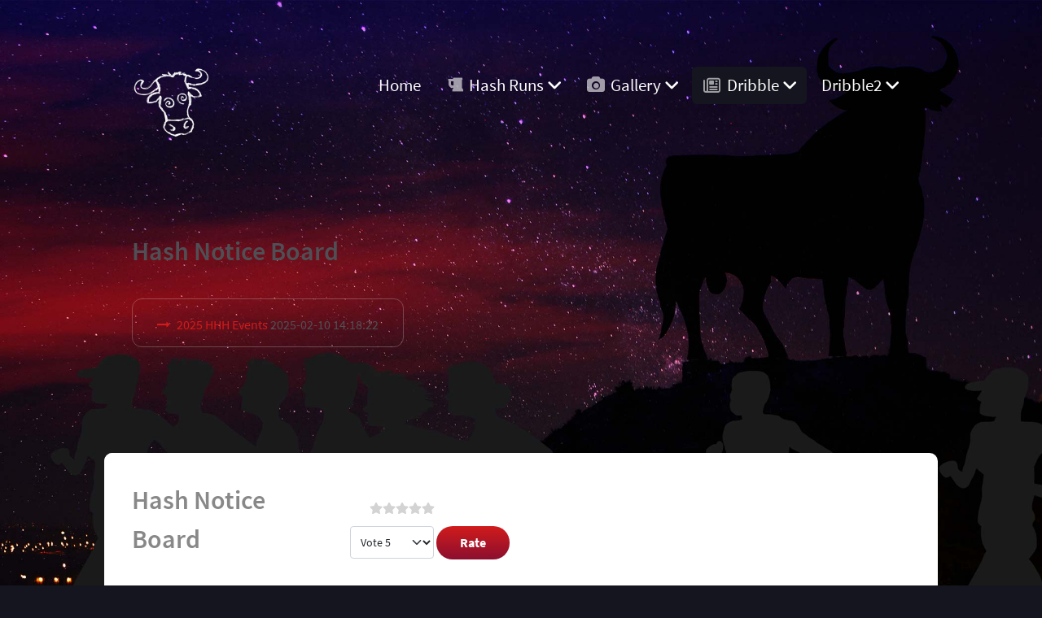

--- FILE ---
content_type: text/css
request_url: https://costablancahhh.com/templates/rt_remnant/custom/css-compiled/remnant_34.css
body_size: 24515
content:
/* GANTRY5 DEVELOPMENT MODE ENABLED.
 *
 * WARNING: This file is automatically generated by Gantry5. Any modifications to this file will be lost!
 *
 * For more information on modifying CSS, please read:
 *
 * http://docs.gantry.org/gantry5/configure/styles
 * http://docs.gantry.org/gantry5/tutorials/adding-a-custom-style-sheet
 */

@charset "UTF-8";
.g-content {
  margin: 0.625rem;
  padding: 1.5rem;
}
.g-flushed .g-content {
  margin: 0;
  padding: 0;
}
body {
  font-size: 1rem;
  line-height: 1.5;
}
h1 {
  font-size: 2.5rem;
}
h2 {
  font-size: 2.25rem;
}
h3 {
  font-size: 2rem;
}
h4 {
  font-size: 1.75rem;
}
h5 {
  font-size: 1.5rem;
}
h6 {
  font-size: 1.25rem;
}
small {
  font-size: 0.875rem;
}
cite {
  font-size: 0.875rem;
}
sub, sup {
  font-size: 0.75rem;
}
code, kbd, pre, samp {
  font-size: 1rem;
  font-family: "Menlo", "Monaco", monospace;
}
textarea, select[multiple=multiple], input[type="color"], input[type="date"], input[type="datetime"], input[type="datetime-local"], input[type="email"], input[type="month"], input[type="number"], input[type="password"], input[type="search"], input[type="tel"], input[type="text"], input[type="time"], input[type="url"], input[type="week"], input:not([type]) {
  border-radius: 0.1875rem;
}
body {
  color: #dadbe3;
  background: #14151e;
  -webkit-font-smoothing: antialiased;
  -moz-osx-font-smoothing: grayscale;
}
body p {
  margin: 0 0 1.3rem 0;
}
body span.para {
  display: block;
  margin: 1rem 0;
}
#g-page-surround {
  background: #14151e;
  overflow: hidden;
  background-image: url('../images/backgrounds/background.jpg');
  background-repeat: no-repeat;
  background-size: 100% auto;
  background-position: top;
}
.g-bodyonly #g-page-surround {
  color: #dadbe3;
  background: #14151e;
}
@media print {
  #g-page-surround {
    background: #fff !important;
    color: #000 !important;
  }
}
.g-logo {
  color: #dadbe3;
  font-weight: 400;
  font-size: 3.15rem;
  line-height: 2.5rem;
}
@media only all and (max-width: 47.99rem) {
  .g-logo {
    text-align: center;
    display: block;
    position: relative;
    z-index: 1;
  }
}
.g-logo svg {
  min-width: 140px;
}
@media only all and (min-width: 48rem) and (max-width: 59.99rem) {
  .g-logo svg {
    min-width: 115px;
  }
}
.dir-rtl .g-logo img {
  padding-right: 0;
  padding-left: 1rem;
}
.g-main-nav .g-toplevel > li > .g-menu-item-container, .g-main-nav .g-sublevel > li > .g-menu-item-container {
  font-size: 1.3rem;
  font-weight: regular;
  padding: 0.625rem 0.925rem;
  white-space: normal;
  overflow-wrap: break-word;
  word-wrap: break-word;
  word-break: break-all;
  transition: 0.35s ease;
}
.g-main-nav .g-standard .g-dropdown {
  float: left;
}
.g-main-nav .g-standard .g-dropdown {
  min-width: 200px;
}
.g-main-nav {
  z-index: 20;
}
.dir-rtl .g-main-nav {
  text-align: left;
}
.g-main-nav .g-standard .g-dropdown.g-dropdown-left {
  right: -35px;
}
.dir-rtl .g-main-nav .g-standard .g-dropdown {
  right: 0;
}
.g-main-nav .g-toplevel > li > .g-menu-item-container {
  color: #ffffff;
  line-height: 1;
  border-radius: 6px;
}
.g-main-nav .g-toplevel > li.g-parent > .g-menu-item-container {
  border-radius: 6px 6px 0 0;
}
.g-main-nav .g-toplevel > li.g-parent:hover > .g-menu-item-container {
  border-radius: 6px 6px 0 0;
  padding-bottom: 1rem;
}
.g-main-nav .g-toplevel > li:hover > .g-menu-item-container, .g-main-nav .g-toplevel > li.active > .g-menu-item-container {
  border-radius: 6px;
  color: #ffffff;
  background: #14151e;
}
.g-main-nav .g-toplevel > li > .g-menu-item-container > .g-menu-item-content {
  word-break: normal;
  line-height: normal;
}
.g-main-nav .g-toplevel > li > .g-menu-item-container .g-menu-parent-indicator:after {
  content: "";
  opacity: 1;
}
.g-main-nav .g-toplevel > li.g-parent.g-selected > .g-menu-item-container .g-menu-parent-indicator:after {
  content: "";
}
.g-main-nav .g-toplevel > li.g-parent .g-menu-parent-indicator:after {
  width: 1rem;
  height: 1rem;
}
.dir-rtl .g-main-nav .g-toplevel > li.g-parent .g-menu-parent-indicator:after {
  text-align: left;
}
.g-main-nav .g-toplevel i {
  opacity: 0.6;
}
.g-main-nav .g-standard > .g-dropdown .g-dropdown, .g-main-nav .g-fullwidth > .g-dropdown .g-dropdown {
  top: -5px;
}
.g-main-nav .g-standard .g-dropdown:after, .g-main-nav .g-fullwidth .g-dropdown:after {
  left: -21px !important;
}
.g-main-nav .g-dropdown {
  background: #14151e;
  border-radius: 0 6px 6px 6px;
  text-align: left;
}
.dir-rtl .g-main-nav .g-dropdown {
  text-align: right;
}
.g-main-nav .g-sublevel .g-dropdown {
  border-radius: 6px;
}
.g-main-nav .g-sublevel > li {
  margin: 0.3125rem 0.9375rem;
  padding: 0 0 0.375rem 0;
}
.g-main-nav .g-sublevel > li > .g-menu-item-container {
  line-height: normal;
  font-size: 1.1rem;
  font-weight: 400;
  color: rgba(255, 255, 255, 0.5);
  border-bottom: 1px solid rgba(255, 255, 255, 0.1);
}
.g-main-nav .g-sublevel > li > .g-menu-item-container > .g-menu-item-content {
  display: inline-block;
  vertical-align: middle;
  word-break: normal;
  line-height: 1.1;
}
.g-main-nav .g-sublevel > li:hover > .g-menu-item-container, .g-main-nav .g-sublevel > li.active > .g-menu-item-container {
  color: #ffffff;
  border-color: #ffffff;
}
.g-main-nav .g-sublevel > li:last-child > .g-menu-item-container {
  border-color: transparent;
}
.g-main-nav .g-sublevel > li.g-parent .g-menu-parent-indicator {
  right: 0.5rem;
  top: 0;
}
.g-main-nav .g-sublevel > li.g-parent .g-menu-parent-indicator:after {
  content: "";
  opacity: 0.5;
  position: relative;
  top: 0.7rem;
}
.g-menu-item-subtitle {
  opacity: 0.7;
}
.g-preset-thumbnails {
  margin-top: 0.625rem;
}
.g-preset-thumbnails .g-content {
  padding: 0rem !important;
  margin: 0;
}
.g-preset-thumbnails .g-block {
  flex: 1 1 auto !important;
}
.g-preset-thumbnails span {
  padding: 0.925rem 0;
  display: inline-block;
}
.g-preset-thumbnails img {
  border-radius: 3px;
  margin-bottom: 0 !important;
}
.g-main-nav .g-standard .g-dropdown {
  margin-left: 15px;
}
.g-main-nav .g-standard .g-dropdown:after {
  content: "";
  position: absolute;
  display: block;
  top: 0;
  left: -15px;
  right: -15px;
  bottom: 0;
  border-left: 15px solid transparent;
  border-right: 15px solid transparent;
  z-index: -1;
}
.g-main-nav .g-standard > .g-dropdown {
  margin-left: 0;
}
.g-main-nav .g-standard > .g-dropdown, .g-main-nav .g-fullwidth > .g-dropdown {
  margin-top: 0;
}
.g-main-nav .g-standard > .g-dropdown:before, .g-main-nav .g-fullwidth > .g-dropdown:before {
  content: "";
  position: absolute;
  display: block;
  top: 0;
  left: 0;
  right: 0;
  bottom: 0;
  border-top: 0 solid transparent;
  z-index: -1;
}
.g-menu-overlay.g-menu-overlay-open {
  z-index: 19;
  display: none;
}
@media only all and (max-width: 47.99rem) {
  .g-menu-overlay.g-menu-overlay-open {
    display: block;
  }
}
.g-menu-hastouch .g-standard .g-toplevel > li.g-menu-item-link-parent > .g-menu-item-container > .g-menu-parent-indicator, .g-menu-hastouch .g-fullwidth .g-toplevel > li.g-menu-item-link-parent > .g-menu-item-container > .g-menu-parent-indicator {
  border-radius: 0.1875rem;
  margin: -0.2rem 0 -0.2rem 0.5rem;
  padding: 0.2rem;
}
.g-menu-hastouch .g-standard .g-sublevel > li.g-menu-item-link-parent > .g-menu-item-container > .g-menu-parent-indicator, .g-menu-hastouch .g-fullwidth .g-sublevel > li.g-menu-item-link-parent > .g-menu-item-container > .g-menu-parent-indicator {
  border-radius: 10px;
  padding: 0.1rem;
  margin-top: -0.1rem;
  margin-right: -0.1rem;
}
.g-main-nav .g-standard .g-dropdown {
  transition: none;
}
.g-main-nav .g-standard .g-fade.g-dropdown {
  transition: opacity 0.3s ease-out, transform 0.3s ease-out;
}
.g-main-nav .g-standard .g-zoom.g-active {
  animation-duration: 0.3s;
  animation-name: g-dropdown-zoom;
}
.g-main-nav .g-standard .g-fade-in-up.g-active {
  animation-duration: 0.3s;
  animation-name: g-dropdown-fade-in-up;
}
.g-main-nav .g-standard .g-dropdown-bounce-in-left.g-active {
  animation-duration: 0.5s;
  animation-name: g-dropdown-bounce-in-left;
}
.g-main-nav .g-standard .g-dropdown-bounce-in-right.g-active {
  animation-duration: 0.5s;
  animation-name: g-dropdown-bounce-in-right;
}
.g-main-nav .g-standard .g-dropdown-bounce-in-down.g-active {
  animation-duration: 0.5s;
  animation-name: g-dropdown-bounce-in-down;
}
.g-main-nav .g-fullwidth > .g-dropdown {
  transition: none;
}
.g-main-nav .g-fullwidth > .g-fade.g-dropdown {
  transition: opacity 0.3s ease-out, transform 0.3s ease-out;
}
.g-main-nav .g-fullwidth > .g-zoom.g-active {
  animation-duration: 0.3s;
  animation-name: g-dropdown-zoom;
}
.g-main-nav .g-fullwidth > .g-fade-in-up.g-active {
  animation-duration: 0.3s;
  animation-name: g-dropdown-fade-in-up;
}
.g-main-nav .g-fullwidth > .g-dropdown-bounce-in-left.g-active {
  animation-duration: 0.5s;
  animation-name: g-dropdown-bounce-in-left;
}
.g-main-nav .g-fullwidth > .g-dropdown-bounce-in-right.g-active {
  animation-duration: 0.5s;
  animation-name: g-dropdown-bounce-in-right;
}
.g-main-nav .g-fullwidth > .g-dropdown-bounce-in-down.g-active {
  animation-duration: 0.5s;
  animation-name: g-dropdown-bounce-in-down;
}
@keyframes g-dropdown-zoom {
  0% {
    opacity: 0;
    transform: scale3d(0.8, 0.8, 0.8);
  }
  100% {
    opacity: 1;
  }
}
@keyframes g-dropdown-fade-in-up {
  0% {
    opacity: 0;
    transform: translate3d(0, 30px, 0);
  }
  100% {
    opacity: 1;
  }
}
@keyframes g-dropdown-bounce-in-left {
  from, 60%, 75%, 90%, to {
    animation-timing-function: cubic-bezier(0.215, 0.61, 0.355, 1);
  }
  0% {
    opacity: 0;
    transform: translate3d(-50px, 0, 0);
  }
  60% {
    opacity: 1;
    transform: translate3d(25px, 0, 0);
  }
  75% {
    transform: translate3d(-10px, 0, 0);
  }
  90% {
    transform: translate3d(5px, 0, 0);
  }
  to {
    transform: none;
  }
}
@keyframes g-dropdown-bounce-in-down {
  from, 60%, 75%, 90%, to {
    animation-timing-function: cubic-bezier(0.215, 0.61, 0.355, 1);
  }
  0% {
    opacity: 0;
    transform: translate3d(0, -50px, 0);
  }
  60% {
    opacity: 1;
    transform: translate3d(0, 25px, 0);
  }
  75% {
    transform: translate3d(0, -10px, 0);
  }
  90% {
    transform: translate3d(0, 5px, 0);
  }
  to {
    transform: none;
  }
}
@keyframes g-dropdown-bounce-in-right {
  from, 60%, 75%, 90%, to {
    animation-timing-function: cubic-bezier(0.215, 0.61, 0.355, 1);
  }
  from {
    opacity: 0;
    transform: translate3d(50px, 0, 0);
  }
  60% {
    opacity: 1;
    transform: translate3d(-25px, 0, 0);
  }
  75% {
    transform: translate3d(10px, 0, 0);
  }
  90% {
    transform: translate3d(-5px, 0, 0);
  }
  to {
    transform: none;
  }
}
.flush > .g-container, .flush > .g-content, .g-flushed > .g-container, .g-flushed > .g-content {
  margin: 0 !important;
  padding: 0 !important;
}
.g-container-flushed {
  margin: -4rem 0;
}
.dir-rtl .g-branding {
  text-align: right;
  direction: ltr;
}
.nomarginleft, .nomarginleft > .g-content {
  margin-left: 0;
}
.smallmarginleft:not(.g-block), .smallmarginleft > .g-content {
  margin-left: 0.25rem;
}
.medmarginleft:not(.g-block), .medmarginleft > .g-content {
  margin-left: 1rem;
}
.largemarginleft:not(.g-block), .largemarginleft > .g-content {
  margin-left: 3rem;
}
.nomarginright, .nomarginright > .g-content {
  margin-right: 0;
}
.smallmarginright:not(.g-block), .smallmarginright > .g-content {
  margin-right: 0.25rem;
}
.medmarginright:not(.g-block), .medmarginright > .g-content {
  margin-right: 1rem;
}
.largemarginright:not(.g-block), .largemarginright > .g-content {
  margin-right: 3rem;
}
.nomargintop, .nomargintop > .g-content {
  margin-top: 0;
}
.smallmargintop:not(.g-block), .smallmargintop > .g-content {
  margin-top: 0.25rem;
}
.medmargintop:not(.g-block), .medmargintop > .g-content {
  margin-top: 1rem;
}
.largemargintop:not(.g-block), .largemargintop > .g-content {
  margin-top: 3rem;
}
.nomarginbottom, .nomarginbottom > .g-content {
  margin-bottom: 0;
}
.smallmarginbottom:not(.g-block), .smallmarginbottom > .g-content {
  margin-bottom: 0.25rem;
}
.medmarginbottom:not(.g-block), .medmarginbottom > .g-content {
  margin-bottom: 1rem;
}
.largemarginbottom:not(.g-block), .largemarginbottom > .g-content {
  margin-bottom: 3rem;
}
.nomarginall, .nomarginall > .g-content {
  margin: 0;
}
.smallmarginall:not(.g-block), .smallmarginall > .g-content {
  margin: 0.25rem;
}
.medmarginall:not(.g-block), .medmarginall > .g-content {
  margin: 1rem;
}
.largemarginall:not(.g-block), .largemarginall > .g-content {
  margin: 3rem;
}
.margin2x > .g-content {
  margin: 1.25rem;
}
.margin3x > .g-content {
  margin: 1.875rem;
}
.nopaddingleft, .nopaddingleft > .g-content {
  padding-left: 0;
}
.smallpaddingleft:not(.g-block), .smallpaddingleft > .g-content {
  padding-left: 0.25rem;
}
.medpaddingleft:not(.g-block), .medpaddingleft > .g-content {
  padding-left: 1rem;
}
.largepaddingleft:not(.g-block), .largepaddingleft > .g-content {
  padding-left: 3rem;
}
.nopaddingright, .nopaddingright > .g-content {
  padding-right: 0;
}
.smallpaddingright:not(.g-block), .smallpaddingright > .g-content {
  padding-right: 0.25rem;
}
.medpaddingright:not(.g-block), .medpaddingright > .g-content {
  padding-right: 1rem;
}
.largepaddingright:not(.g-block), .largepaddingright > .g-content {
  padding-right: 3rem;
}
.nopaddingtop, .nopaddingtop > .g-content {
  padding-top: 0;
}
.smallpaddingtop:not(.g-block), .smallpaddingtop > .g-content {
  padding-top: 0.25rem;
}
.medpaddingtop:not(.g-block), .medpaddingtop > .g-content {
  padding-top: 1rem;
}
.largepaddingtop:not(.g-block), .largepaddingtop > .g-content {
  padding-top: 3rem;
}
.nopaddingbottom, .nopaddingbottom > .g-content {
  padding-bottom: 0;
}
.smallpaddingbottom:not(.g-block), .smallpaddingbottom > .g-content {
  padding-bottom: 0.25rem;
}
.medpaddingbottom:not(.g-block), .medpaddingbottom > .g-content {
  padding-bottom: 1rem;
}
.largepaddingbottom:not(.g-block), .largepaddingbottom > .g-content {
  padding-bottom: 3rem;
}
.nopaddingall, .nopaddingall > .g-content {
  padding: 0;
}
.smallpaddingall:not(.g-block), .smallpaddingall > .g-content {
  padding: 0.25rem;
}
.medpaddingall:not(.g-block), .medpaddingall > .g-content {
  padding: 1rem;
}
.largepaddingall:not(.g-block), .largepaddingall > .g-content {
  padding: 3rem;
}
.padding2x > .g-content {
  padding: 3rem;
}
.padding3x > .g-content {
  padding: 4.5rem;
}
.section-paddings, #g-top, #g-slideshow, #g-navigation, #g-header, #g-above, #g-utility, #g-feature, #g-expanded, #g-extension, #g-bottom, #g-footer, #g-copyright {
  padding-left: 10%;
  padding-right: 10%;
}
@media only all and (min-width: 60rem) and (max-width: 74.99rem) {
  .section-paddings, #g-top, #g-slideshow, #g-navigation, #g-header, #g-above, #g-utility, #g-feature, #g-expanded, #g-extension, #g-bottom, #g-footer, #g-copyright {
    padding-left: 4%;
    padding-right: 4%;
  }
}
@media only all and (min-width: 48rem) and (max-width: 59.99rem) {
  .section-paddings, #g-top, #g-slideshow, #g-navigation, #g-header, #g-above, #g-utility, #g-feature, #g-expanded, #g-extension, #g-bottom, #g-footer, #g-copyright {
    padding-left: 2%;
    padding-right: 2%;
  }
}
@media only all and (max-width: 47.99rem) {
  .section-paddings, #g-top, #g-slideshow, #g-navigation, #g-header, #g-above, #g-utility, #g-feature, #g-expanded, #g-extension, #g-bottom, #g-footer, #g-copyright {
    padding-left: 4%;
    padding-right: 4%;
  }
}
.section-horizontal-paddings {
  padding-left: 10%;
  padding-right: 10%;
}
@media only all and (min-width: 48rem) and (max-width: 59.99rem) {
  .section-horizontal-paddings {
    padding-left: 0;
    padding-right: 0;
  }
}
@media only all and (max-width: 47.99rem) {
  .section-horizontal-paddings {
    padding-left: 0;
    padding-right: 0;
  }
}
.section-horizontal-paddings-small {
  padding-left: 5%;
  padding-right: 5%;
}
@media only all and (min-width: 48rem) and (max-width: 59.99rem) {
  .section-horizontal-paddings-small {
    padding-left: 0;
    padding-right: 0;
  }
}
@media only all and (max-width: 47.99rem) {
  .section-horizontal-paddings-small {
    padding-left: 0;
    padding-right: 0;
  }
}
.section-horizontal-paddings-large {
  padding-left: 15%;
  padding-right: 15%;
}
@media only all and (min-width: 48rem) and (max-width: 59.99rem) {
  .section-horizontal-paddings-large {
    padding-left: 0;
    padding-right: 0;
  }
}
@media only all and (max-width: 47.99rem) {
  .section-horizontal-paddings-large {
    padding-left: 0;
    padding-right: 0;
  }
}
.section-vertical-paddings {
  padding-top: 4vw;
  padding-bottom: 4vw;
}
.section-vertical-paddings-small {
  padding-top: 2vw;
  padding-bottom: 2vw;
}
.section-vertical-paddings-large {
  padding-top: 6vw;
  padding-bottom: 6vw;
}
.center-block {
  text-align: center;
  margin: auto;
}
.g-center-vertical {
  display: flex;
  align-items: center;
}
.g-linethrough {
  text-decoration: line-through;
  opacity: 0.55;
}
.g-menuspacer {
  padding-top: 4.5rem;
}
@media only all and (max-width: 47.99rem) {
  .g-menuspacer {
    padding: 0;
  }
}
.noliststyle {
  list-style: none;
}
.g-bold {
  font-weight: 700;
}
.g-uppercase {
  text-transform: uppercase;
}
.g-compact .g-container {
  padding: 0 !important;
}
.g-sidebar-offset {
  margin-top: -4rem;
}
.g-sample-sitemap {
  line-height: 1.7;
  font-size: 1.1rem;
  font-family: "sourcesanspro", "Helvetica", "Tahoma", "Geneva", "Arial", sans-serif;
}
@media only all and (max-width: 47.99rem) {
  .g-mobile-center-compact .g-container {
    padding: 1.5rem 0;
  }
  .g-mobile-center-compact .g-content {
    padding: 0 1.5rem;
    margin: 0.3125rem 0.625rem;
    text-align: center !important;
  }
}
a {
  color: #d11c1c;
  transition: all 0.2s;
}
a:hover {
  color: inherit;
}
@font-face {
  font-family: "sourcesanspro";
  font-style: normal;
  font-weight: 900;
  src: url('../../fonts/sourcesanspro/sourcesanspro-black/sourcesanspro-black-webfont.eot?67bef4d1#iefix') format("embedded-opentype"), url('../../fonts/sourcesanspro/sourcesanspro-black/sourcesanspro-black-webfont.woff2?67bef4d1') format("woff2"), url('../../fonts/sourcesanspro/sourcesanspro-black/sourcesanspro-black-webfont.woff?67bef4d1') format("woff"), url('../../fonts/sourcesanspro/sourcesanspro-black/sourcesanspro-black-webfont.ttf?67bef4d1') format("truetype"), url('../../fonts/sourcesanspro/sourcesanspro-black/sourcesanspro-black-webfont.svg?67bef4d1#sourcesanspro') format("svg");
}
@font-face {
  font-family: "sourcesanspro";
  font-style: normal;
  font-weight: 700;
  src: url('../../fonts/sourcesanspro/sourcesanspro-bold/sourcesanspro-bold-webfont.eot?67bef4d1#iefix') format("embedded-opentype"), url('../../fonts/sourcesanspro/sourcesanspro-bold/sourcesanspro-bold-webfont.woff2?67bef4d1') format("woff2"), url('../../fonts/sourcesanspro/sourcesanspro-bold/sourcesanspro-bold-webfont.woff?67bef4d1') format("woff"), url('../../fonts/sourcesanspro/sourcesanspro-bold/sourcesanspro-bold-webfont.ttf?67bef4d1') format("truetype"), url('../../fonts/sourcesanspro/sourcesanspro-bold/sourcesanspro-bold-webfont.svg?67bef4d1#sourcesanspro') format("svg");
}
@font-face {
  font-family: "sourcesanspro";
  font-style: normal;
  font-weight: 600;
  src: url('../../fonts/sourcesanspro/sourcesanspro-semibold/sourcesanspro-semibold-webfont.eot?67bef4d1#iefix') format("embedded-opentype"), url('../../fonts/sourcesanspro/sourcesanspro-semibold/sourcesanspro-semibold-webfont.woff2?67bef4d1') format("woff2"), url('../../fonts/sourcesanspro/sourcesanspro-semibold/sourcesanspro-semibold-webfont.woff?67bef4d1') format("woff"), url('../../fonts/sourcesanspro/sourcesanspro-semibold/sourcesanspro-semibold-webfont.ttf?67bef4d1') format("truetype"), url('../fonts/sourcesanspro/sourcesanspro-semibold/sourcesanspro-semibold-webfont.svg#sourcesanspro') format("svg");
}
@font-face {
  font-family: "sourcesanspro";
  font-style: normal;
  font-weight: 400;
  src: url('../../fonts/sourcesanspro/sourcesanspro-regular/sourcesanspro-regular-webfont.eot?67bef4d1#iefix') format("embedded-opentype"), url('../../fonts/sourcesanspro/sourcesanspro-regular/sourcesanspro-regular-webfont.woff2?67bef4d1') format("woff2"), url('../../fonts/sourcesanspro/sourcesanspro-regular/sourcesanspro-regular-webfont.woff?67bef4d1') format("woff"), url('../../fonts/sourcesanspro/sourcesanspro-regular/sourcesanspro-regular-webfont.ttf?67bef4d1') format("truetype"), url('../../fonts/sourcesanspro/sourcesanspro-regular/sourcesanspro-regular-webfont.svg?67bef4d1#sourcesanspro') format("svg");
}
@font-face {
  font-family: "sourcesanspro";
  font-style: normal;
  font-weight: 200;
  src: url('../../fonts/sourcesanspro/sourcesanspro-extralight/sourcesanspro-extralight-webfont.eot?67bef4d1#iefix') format("embedded-opentype"), url('../../fonts/sourcesanspro/sourcesanspro-extralight/sourcesanspro-extralight-webfont.woff2?67bef4d1') format("woff2"), url('../../fonts/sourcesanspro/sourcesanspro-extralight/sourcesanspro-extralight-webfont.woff?67bef4d1') format("woff"), url('../../fonts/sourcesanspro/sourcesanspro-extralight/sourcesanspro-extralight-webfont.ttf?67bef4d1') format("truetype"), url('../fonts/sourcesanspro/sourcesanspro-extralight/sourcesanspro-extralight-webfont.svg#sourcesanspro') format("svg");
}
@font-face {
  font-family: "weather";
  font-style: normal;
  font-weight: 400;
  src: url('../../fonts/weather/artill_clean_icons-webfont.eot?67bef4d1#iefix') format("embedded-opentype"), url('../../fonts/weather/artill_clean_icons-webfont.woff2?67bef4d1') format("woff2"), url('../../fonts/weather/artill_clean_icons-webfont.woff?67bef4d1') format("woff"), url('../../fonts/weather/artill_clean_icons-webfont.ttf?67bef4d1') format("truetype"), url('../../fonts/weather/artill_clean_icons-webfont.svg?67bef4d1#weather') format("svg");
}
body {
  font-family: "sourcesanspro", "Helvetica", "Tahoma", "Geneva", "Arial", sans-serif;
  font-weight: 400;
}
h1, h2, h3, h4, h5 {
  font-family: "sourcesanspro", "Helvetica", "Tahoma", "Geneva", "Arial", sans-serif;
  font-weight: 600;
  margin: 1.5rem 0 0.75rem 0;
}
h1 {
  font-size: 2.5rem;
  font-weight: 600;
}
h2 {
  font-size: 2.25rem;
  font-weight: 600;
}
h2.g-title {
  font-size: 2.25rem;
  font-weight: 600;
}
h3 {
  font-size: 2rem;
  font-weight: 600;
}
h3.g-title {
  font-size: 2rem;
  font-weight: 600;
  display: block;
  line-height: 1.5;
}
h4 {
  font-size: 1.75rem;
  font-weight: 600;
}
h5 {
  font-size: 1.5rem;
  font-weight: 600;
}
h6 {
  font-size: 1.25rem;
  font-weight: 600;
}
hr {
  display: block;
  margin: 1.5rem 0;
  border-bottom: 1px solid rgba(231, 232, 234, 0.25);
}
.g-title {
  font-size: 0.8rem;
  font-weight: 700;
  line-height: 1.5;
  margin: 0 0 0.625rem 0;
  padding: 0 0 1.5rem 0;
}
.g-title-xlarge .g-title {
  font-size: 3rem;
  font-weight: 400;
  line-height: 1;
  padding: 0;
}
@media only all and (max-width: 30rem) {
  .g-title-xlarge .g-title {
    font-size: 0rem;
    line-height: 1.25;
  }
}
.g-title-large .g-title {
  font-size: 2rem;
  font-weight: 400;
  line-height: 1.25;
  padding: 0;
}
@media only all and (max-width: 30rem) {
  .g-title-large .g-title {
    font-size: 1.75rem;
  }
}
.g-title-small .g-title {
  font-size: 0.9rem;
  font-weight: 700;
}
.g-title-300 .g-title {
  font-weight: 300;
}
.g-lead, .g-simplecontent-item-leading-content {
  position: relative;
  font-family: "sourcesanspro", "Helvetica", "Tahoma", "Geneva", "Arial", sans-serif;
  font-weight: 400;
  font-size: 1.5rem;
  line-height: 1.35;
  margin: 1.25rem 0 0.625rem 0;
}
blockquote {
  border-left: 10px solid rgba(231, 232, 234, 0.25);
}
blockquote p {
  font-size: 1.1rem;
  color: white;
}
blockquote cite {
  display: block;
  text-align: right;
  color: #dadbe3;
  font-size: 1.2rem;
}
code, kbd, pre, samp {
  font-family: "Menlo", "Monaco", monospace;
}
code {
  background: #f9f2f4;
  color: #9c1d3d;
}
pre {
  padding: 1rem;
  margin: 2rem 0;
  background: #f6f6f6;
  border: 1px solid #e7e8ea;
  border-radius: 0.1875rem;
  line-height: 1.15;
  font-size: 0.9rem;
}
pre code {
  color: #237794;
  background: inherit;
  font-size: 0.9rem;
}
pre.prettyprint {
  border-color: rgba(0, 0, 0, 0.1) !important;
}
hr {
  border-bottom: 1px solid rgba(231, 232, 234, 0.25);
}
.g-para {
  margin: 0.3rem 0 1rem;
}
.title-center .g-title {
  text-align: center;
}
.title-rounded .g-title {
  border-radius: 2rem;
}
.title-section .g-title {
  text-transform: uppercase;
  font-weight: 600;
  font-size: 1.2rem;
}
.title-section .g-content {
  padding: 0;
}
.title-underline .g-title {
  padding: 0.5rem 0;
}
.title-underline .g-title:after {
  border-bottom: 2px solid rgba(231, 232, 234, 0.25);
  position: absolute;
  content: "";
  left: 0;
  width: 100%;
  bottom: 0;
}
.dir-rtl .title-underline .g-title:after {
  left: inherit;
  right: 0;
}
.title-inline .g-title {
  display: inline-block;
  margin-bottom: 0.625rem !important;
}
.title1 .g-title, .title2 .g-title, .title3 .g-title, .title4 .g-title, .title5 .g-title, .title-white .g-title, .title-grey .g-title, .title-pink .g-title, .title-red .g-title, .title-purple .g-title, .title-orange .g-title, .title-blue .g-title {
  font-size: 1.2rem;
  text-transform: uppercase;
  font-family: "sourcesanspro", "Helvetica", "Tahoma", "Geneva", "Arial", sans-serif;
  font-weight: 400;
  margin: 0.775rem 0;
}
.platform-content, .moduletable, .widget {
  margin: 0.625rem 0;
  padding: 1.5rem 0;
}
.platform-content .moduletable, .platform-content .widget, .moduletable .moduletable, .moduletable .widget, .widget .moduletable, .widget .widget {
  margin: 0;
  padding: 0;
}
.platform-content:first-child, .moduletable:first-child, .widget:first-child {
  margin-top: 0;
  padding-top: 0;
}
.platform-content:last-child, .moduletable:last-child, .widget:last-child {
  margin-bottom: 0;
  padding-bottom: 0;
}
.moduletable[class*="box"], .widget[class*="box"] {
  padding: 1.5rem;
  margin: 0.625rem;
}
.moduletable[class*="title"] .g-title, .widget[class*="title"] .g-title {
  margin-left: 0;
  margin-right: 0;
  margin-top: 0;
}
.title1 .g-title {
  color: #d11c1c;
}
.box1.moduletable, .box1.widget, .box1.g-outer-box, .box1 > .g-content {
  color: #ffffff;
  background: #d11c1c;
  border-radius: 10px;
}
.box1.moduletable p, .box1.widget p, .box1.g-outer-box p, .box1 > .g-content p {
  color: rgba(255, 255, 255, 0.8);
}
.box1 .g-title {
  font-size: 1.2rem;
  text-transform: uppercase;
}
.box1 a {
  color: inherit;
  box-shadow: 0 1px 0 0 rgba(255, 255, 255, 0.25);
}
.box1 a:hover {
  box-shadow: 0 1px 0 0 #ffffff;
}
.box1 .button {
  background: #14151e !important;
  box-shadow: none;
}
.box1 .button:hover {
  box-shadow: none;
  color: #ffffff;
  background: rgba(20, 21, 30, 0.7) !important;
}
.box1 .button:hover, .box1 .button:active, .box1 .button:focus, .title1 .button:hover, .title1 .button:active, .title1 .button:focus {
  box-shadow: none;
}
.box1 .button.button-3, .box1 .button.button-4, .title1 .button.button-3, .title1 .button.button-4 {
  color: #ffffff !important;
  border-color: #ffffff;
}
.box1 .button.button-3:hover, .box1 .button.button-3:active, .box1 .button.button-3:focus, .box1 .button.button-4:hover, .box1 .button.button-4:active, .box1 .button.button-4:focus, .title1 .button.button-3:hover, .title1 .button.button-3:active, .title1 .button.button-3:focus, .title1 .button.button-4:hover, .title1 .button.button-4:active, .title1 .button.button-4:focus {
  color: #e85252 !important;
  border-color: #e85252;
}
.title2 .g-title {
  color: #8488ad;
  border: 0 none;
}
.box2.moduletable, .box2.widget, .box2.g-outer-box, .box2 > .g-content {
  color: #ffffff;
  background: #14151e;
  border-radius: 10px;
}
.box2.moduletable p, .box2.widget p, .box2.g-outer-box p, .box2 > .g-content p {
  color: rgba(255, 255, 255, 0.8);
}
.box2 .g-title {
  font-size: 1.2rem;
  text-transform: uppercase;
}
.box2 a {
  color: inherit;
  box-shadow: 0 1px 0 0 rgba(255, 255, 255, 0.25);
}
.box2 a:hover {
  box-shadow: 0 1px 0 0 #ffffff;
}
.box2 .button {
  box-shadow: none;
}
.box2 .button:hover {
  box-shadow: none;
}
.title3 .g-title {
  color: #14151e;
}
.box3.moduletable, .box3.widget, .box3.g-outer-box, .box3 > .g-content {
  color: #ffffff;
  background: #8488ad;
  border-radius: 10px;
}
.box3.moduletable p, .box3.widget p, .box3.g-outer-box p, .box3 > .g-content p {
  color: #ffffff;
}
.box3 .g-title {
  font-size: 1.2rem;
  text-transform: uppercase;
}
.box3 a {
  color: inherit;
  box-shadow: 0 1px 0 0 rgba(255, 255, 255, 0.25);
}
.box3 a:hover {
  box-shadow: 0 1px 0 0 #dadbe3;
}
.box3 .button {
  box-shadow: none;
}
.box3 .button:hover {
  box-shadow: none;
}
.title4 .g-title {
  color: #d11c1c;
  border: 1px solid #d11c1c;
  border-radius: 10px;
  padding: 0.625rem;
}
.box4.moduletable, .box4.widget, .box4.g-outer-box, .box4 > .g-content {
  border-radius: 10px;
  border: 2px solid rgba(0, 0, 0, 0.1);
}
.title5 .g-title {
  color: #14151e;
  border: 1px solid #14151e;
  border-radius: 10px;
  padding: 0.625rem;
}
.box5.moduletable, .box5.widget, .box5.g-outer-box, .box5 > .g-content {
  color: #dadbe3;
  background: #ffffff;
  border-radius: 10px;
}
.title6 .g-title {
  font-size: 3.375rem;
  font-family: "sourcesanspro", "Helvetica", "Tahoma", "Geneva", "Arial", sans-serif;
  font-weight: 300;
  text-transform: none;
}
@media only all and (max-width: 47.99rem) {
  .title6 .g-title {
    font-size: 2rem;
    line-height: 1.2;
  }
}
.box6.moduletable, .box6.widget, .box6.g-outer-box, .box6 > .g-content {
  color: #dadbe3;
  background: #000000;
  border-radius: 10px;
}
.box6 a {
  color: inherit;
  box-shadow: 0 1px 0 0 rgba(0, 0, 0, 0.25);
}
.box6 a:hover {
  box-shadow: 0 1px 0 0 rgba(0, 0, 0, 0.1);
}
.box6 .button {
  color: #ffffff !important;
  box-shadow: none;
}
.box6 .button:hover {
  box-shadow: none;
}
.box-white {
  color: #1a1a1a;
}
.title-white .g-title {
  color: #1a1a1a;
}
.box-grey, .box-pink, .box-red, .box-purple, .box-blue, .box-orange {
  color: #ffffff;
}
.title-white .g-title, .title-white .button {
  color: #ffffff;
}
.title-white .button {
  border-color: #ffffff;
}
.box-white.moduletable, .box-white.widget, .box-white.g-outer-box, .box-white > .g-content {
  background: #ffffff;
}
.box-white .button {
  background: #bfbfbf;
}
.box-white a {
  color: #bfbfbf;
}
.box-white .button:hover, .box-white .button:active, .box-white .button:focus, .title-white .button:hover, .title-white .button:active, .title-white .button:focus {
  background: #e6e6e6;
}
.box-white .button.button-3, .box-white .button.button-2, .title-white .button.button-3, .title-white .button.button-2 {
  color: #bfbfbf;
  border-color: #bfbfbf;
}
.box-white .button.button-3:hover, .box-white .button.button-3:active, .box-white .button.button-3:focus, .box-white .button.button-2:hover, .box-white .button.button-2:active, .box-white .button.button-2:focus, .title-white .button.button-3:hover, .title-white .button.button-3:active, .title-white .button.button-3:focus, .title-white .button.button-2:hover, .title-white .button.button-2:active, .title-white .button.button-2:focus {
  color: #000000;
  border-color: #000000;
}
.title-grey .g-title {
  color: #95a5a6;
}
.title-grey .button {
  background: linear-gradient(#95a5a6, #79868f);
}
.title-grey .button:hover, .title-grey .button:active, .title-grey .button:focus {
  color: #ffffff;
  background-color: #6d8082;
}
.box-grey.moduletable, .box-grey.widget, .box-grey.g-outer-box, .box-grey > .g-content {
  background: #95a5a6;
}
.box-grey a {
  color: #dae0e0;
}
.box-grey a:hover {
  color: #6d8082;
}
.box-grey .button {
  background: linear-gradient(#798d8f, #79838f);
}
.box-grey .button:hover, .box-grey .button:active, .box-grey .button:focus {
  color: #ffffff;
  background-color: #566566;
  border-color: #566566;
}
.box-grey .button.button-3, .box-grey .button.button-4, .title-grey .button.button-3, .title-grey .button.button-4 {
  color: #566566;
}
.box-grey .button.button-3:hover, .box-grey .button.button-3:active, .box-grey .button.button-3:focus, .box-grey .button.button-4:hover, .box-grey .button.button-4:active, .box-grey .button.button-4:focus, .title-grey .button.button-3:hover, .title-grey .button.button-3:active, .title-grey .button.button-3:focus, .title-grey .button.button-4:hover, .title-grey .button.button-4:active, .title-grey .button.button-4:focus {
  color: #ffffff;
  border-color: #ffffff;
}
.title-pink .g-title {
  color: #d13b7b;
  border: 0 none;
}
.title-pink .button {
  background: linear-gradient(#d13b7b, #b02936);
}
.title-pink .button:hover, .title-pink .button:active, .title-pink .button:focus {
  color: #ffffff;
  background-color: #9b2457;
}
.box-pink.moduletable, .box-pink.widget, .box-pink.g-outer-box, .box-pink > .g-content {
  background: #d13b7b;
}
.box-pink .button {
  background: linear-gradient(#b02963, #b0294c);
}
.box-pink .button:hover, .box-pink .button:active, .box-pink .button:focus {
  color: #ffffff;
  background-color: #721b40;
  border-color: #721b40;
}
.box-pink a {
  color: #e9a2c1;
}
.box-pink a:hover {
  color: #9b2457;
}
.box-pink .button.button-3, .box-pink .button.button-4, .title-pink .button.button-3, .title-pink .button.button-4 {
  color: #721b40;
}
.box-pink .button.button-3:hover, .box-pink .button.button-3:active, .box-pink .button.button-3:focus, .box-pink .button.button-4:hover, .box-pink .button.button-4:active, .box-pink .button.button-4:focus, .title-pink .button.button-3:hover, .title-pink .button.button-3:active, .title-pink .button.button-3:focus, .title-pink .button.button-4:hover, .title-pink .button.button-4:active, .title-pink .button.button-4:focus {
  color: #ffffff;
  border-color: #ffffff;
}
.title-red .g-title {
  color: #ef4a44;
  border: 0 none;
}
.title-red .button {
  background: linear-gradient(#ef4a44, #eb6415);
}
.title-red .button:hover, .title-red .button:active, .title-red .button:focus {
  color: #ffffff;
  background-color: #d41912;
}
.box-red.moduletable, .box-red.widget, .box-red.g-outer-box, .box-red > .g-content {
  background: #ef4a44;
}
.box-red .button {
  background: linear-gradient(#eb1d15, #eb4015);
}
.box-red .button:hover, .box-red .button:active, .box-red .button:focus {
  color: #ffffff;
  background-color: #a5130e;
  border-color: #a5130e;
}
.box-red a {
  color: #f9bcb9;
}
.box-red a:hover {
  color: #d41912;
}
.box-red .button.button-3, .box-red .button.button-4, .title-red .button.button-3, .title-red .button.button-4 {
  color: #a5130e;
}
.box-red .button.button-3:hover, .box-red .button.button-3:active, .box-red .button.button-3:focus, .box-red .button.button-4:hover, .box-red .button.button-4:active, .box-red .button.button-4:focus, .title-red .button.button-3:hover, .title-red .button.button-3:active, .title-red .button.button-3:focus, .title-red .button.button-4:hover, .title-red .button.button-4:active, .title-red .button.button-4:focus {
  color: #ffffff;
  border-color: #ffffff;
}
.title-purple .g-title {
  color: #874f9a;
  border: 0 none;
}
.title-purple .button {
  background: linear-gradient(#874f9a, #783e74);
}
.title-purple .button:hover, .title-purple .button:active, .title-purple .button:focus {
  color: #ffffff;
  background-color: #5b3567;
}
.box-purple.moduletable, .box-purple.widget, .box-purple.g-outer-box, .box-purple > .g-content {
  background: #874f9a;
}
.box-purple .button {
  background: linear-gradient(#693e78, #733e78);
}
.box-purple .button:hover, .box-purple .button:active, .box-purple .button:focus {
  color: #ffffff;
  background-color: #3d2446;
  border-color: #3d2446;
}
.box-purple a {
  color: #c09ccc;
}
.box-purple a:hover {
  color: #5b3567;
}
.box-purple .button.button-3, .box-purple .button.button-4, .title-purple .button.button-3, .title-purple .button.button-4 {
  color: #3d2446;
}
.box-purple .button.button-3:hover, .box-purple .button.button-3:active, .box-purple .button.button-3:focus, .box-purple .button.button-4:hover, .box-purple .button.button-4:active, .box-purple .button.button-4:focus, .title-purple .button.button-3:hover, .title-purple .button.button-3:active, .title-purple .button.button-3:focus, .title-purple .button.button-4:hover, .title-purple .button.button-4:active, .title-purple .button.button-4:focus {
  color: #ffffff;
  border-color: #ffffff;
}
.title-blue .g-title {
  color: #279fba;
  border: 0 none;
}
.title-blue .button {
  background: linear-gradient(#1e7b90, #1e6890);
}
.title-blue .button:hover, .title-blue .button:active, .title-blue .button:focus {
  color: #ffffff;
  background-color: #1a697b;
}
.box-blue.moduletable, .box-blue.widget, .box-blue.g-outer-box, .box-blue > .g-content {
  background: #279fba;
}
.box-blue .button {
  background: linear-gradient(#1e7b90, #1e6890);
}
.box-blue .button:hover, .box-blue .button:active, .box-blue .button:focus {
  color: #ffffff;
  background-color: #114551;
  border-color: #114551;
}
.box-blue a {
  color: #7dd1e4;
}
.box-blue a:hover {
  color: #1a697b;
}
.box-blue .button.button-3, .box-blue .button.button-4, .title-blue .button.button-3, .title-blue .button.button-4 {
  color: #114551;
}
.box-blue .button.button-3:hover, .box-blue .button.button-3:active, .box-blue .button.button-3:focus, .box-blue .button.button-4:hover, .box-blue .button.button-4:active, .box-blue .button.button-4:focus, .title-blue .button.button-3:hover, .title-blue .button.button-3:active, .title-blue .button.button-3:focus, .title-blue .button.button-4:hover, .title-blue .button.button-4:active, .title-blue .button.button-4:focus {
  color: #ffffff;
  border-color: #ffffff;
}
.title-orange .g-title {
  color: #ee7933;
  border: 0 none;
}
.title-orange .button {
  background: linear-gradient(#dc5e12, #dc7f12);
}
.title-orange .button:hover, .title-orange .button:active, .title-orange .button:focus {
  color: #ffffff;
  background-color: #c45410;
}
.box-orange.moduletable, .box-orange.widget, .box-orange.g-outer-box, .box-orange > .g-content {
  background: #ee7933;
}
.box-orange .button {
  background: linear-gradient(#dc5e12, #dc7f12);
}
.box-orange .button:hover, .box-orange .button:active, .box-orange .button:focus {
  color: #ffffff;
  background-color: #95400c;
  border-color: #95400c;
}
.box-orange a {
  color: #f8c6a9;
}
.box-orange a:hover {
  color: #c45410;
}
.box-orange .button.button-3, .box-orange .button.button-4, .title-orange .button.button-3, .title-orange .button.button-4 {
  color: #95400c;
}
.box-orange .button.button-3:hover, .box-orange .button.button-3:active, .box-orange .button.button-3:focus, .box-orange .button.button-4:hover, .box-orange .button.button-4:active, .box-orange .button.button-4:focus, .title-orange .button.button-3:hover, .title-orange .button.button-3:active, .title-orange .button.button-3:focus, .title-orange .button.button-4:hover, .title-orange .button.button-4:active, .title-orange .button.button-4:focus {
  color: #ffffff;
  border-color: #ffffff;
}
.spaced .g-content {
  margin: 1px;
}
.bordered .g-content {
  border: 1px solid rgba(231, 232, 234, 0.25);
  margin: 1px;
}
.shadow .g-content {
  box-shadow: 1px 1px 1px rgba(0, 0, 0, 0.1);
}
.shadow2 .g-content {
  box-shadow: 0 0 4px rgba(0, 0, 0, 0.15);
}
.disabled .g-content {
  opacity: 0.4;
}
.square .g-content {
  border-radius: none;
}
.rounded .g-content {
  border-radius: 0.1875rem;
  overflow: hidden;
}
.no-bg-image {
  background-image: none !important;
}
.g-block-divider {
  background: rgba(231, 232, 234, 0.25);
  height: 5px;
  margin-top: 6rem;
  margin-bottom: 6rem;
}
.equal-height #g-aside, .equal-height #g-mainbar, .equal-height #g-sidebar {
  width: 100%;
}
.equal-height .g-content {
  flex-basis: 100%;
  width: auto;
}
.button, .g-pricingtable .button {
  display: inline-block;
  font-family: "sourcesanspro", "Helvetica", "Tahoma", "Geneva", "Arial", sans-serif;
  font-weight: 700;
  background: linear-gradient(#d11c1c, #8b0f2f);
  color: #ffffff;
  font-size: 1rem;
  line-height: 1.8;
  margin: 0 0 0.5rem 0;
  padding: 0.4rem 1.8rem;
  border-radius: 2rem;
  vertical-align: middle;
  text-shadow: none;
  transition: all 0.2s;
}
.button:hover, .g-pricingtable .button:hover, .button:active, .g-pricingtable .button:active, .button:focus, .g-pricingtable .button:focus {
  color: #ffffff;
  background: linear-gradient(#a41616, #a47516);
}
.button.button-square {
  border-radius: 0;
}
.button.button-square[class*="button"] {
  border-radius: 0;
}
.button.button-block {
  display: block;
}
.button.button-xlarge {
  font-size: 1.8rem;
}
.button.button-large {
  font-size: 1.6rem;
}
.button.button-medium {
  font-size: 1rem;
}
.button.button-small {
  font-size: 0.8rem;
}
.button.button-xsmall {
  font-size: 0.6rem;
}
.button.button-alt {
  background: #14151e;
}
.button.button-alt:hover, .button.button-alt:active, .button.button-alt:focus {
  background: black;
}
.dir-ltr .button.button-alt.button-special:before {
  border-left: 1px solid #040406;
  border-bottom: 1px solid #040406;
}
.dir-rtl .button.button-alt.button-special:after {
  border-right: 1px solid #040406;
  border-bottom: 1px solid #040406;
}
.button.button-3, .button.button-4, .button.button-grey, .button.button-pink, .button.button-red, .button.button-purple, .button.button-orange, .button.button-blue {
  color: #ffffff !important;
}
.button.button-3.button-3, .button.button-3.button-4, .button.button-4.button-3, .button.button-4.button-4, .button.button-grey.button-3, .button.button-grey.button-4, .button.button-pink.button-3, .button.button-pink.button-4, .button.button-red.button-3, .button.button-red.button-4, .button.button-purple.button-3, .button.button-purple.button-4, .button.button-orange.button-3, .button.button-orange.button-4, .button.button-blue.button-3, .button.button-blue.button-4 {
  background: transparent;
}
.button.button-3.button-3:hover, .button.button-3.button-3:active, .button.button-3.button-3:focus, .button.button-3.button-4:hover, .button.button-3.button-4:active, .button.button-3.button-4:focus, .button.button-4.button-3:hover, .button.button-4.button-3:active, .button.button-4.button-3:focus, .button.button-4.button-4:hover, .button.button-4.button-4:active, .button.button-4.button-4:focus, .button.button-grey.button-3:hover, .button.button-grey.button-3:active, .button.button-grey.button-3:focus, .button.button-grey.button-4:hover, .button.button-grey.button-4:active, .button.button-grey.button-4:focus, .button.button-pink.button-3:hover, .button.button-pink.button-3:active, .button.button-pink.button-3:focus, .button.button-pink.button-4:hover, .button.button-pink.button-4:active, .button.button-pink.button-4:focus, .button.button-red.button-3:hover, .button.button-red.button-3:active, .button.button-red.button-3:focus, .button.button-red.button-4:hover, .button.button-red.button-4:active, .button.button-red.button-4:focus, .button.button-purple.button-3:hover, .button.button-purple.button-3:active, .button.button-purple.button-3:focus, .button.button-purple.button-4:hover, .button.button-purple.button-4:active, .button.button-purple.button-4:focus, .button.button-orange.button-3:hover, .button.button-orange.button-3:active, .button.button-orange.button-3:focus, .button.button-orange.button-4:hover, .button.button-orange.button-4:active, .button.button-orange.button-4:focus, .button.button-blue.button-3:hover, .button.button-blue.button-3:active, .button.button-blue.button-3:focus, .button.button-blue.button-4:hover, .button.button-blue.button-4:active, .button.button-blue.button-4:focus {
  background: transparent;
}
.button.button-2 {
  background: #d11c1c;
  border-color: #d11c1c;
  color: #ffffff;
}
.button.button-2:hover, .button.button-2:active, .button.button-2:focus {
  color: #ffffff !important;
  border-color: #14151e;
  background: #14151e !important;
}
.button.button-3 {
  color: #ffffff !important;
  background: #14151e !important;
}
.button.button-3:hover, .button.button-3:active, .button.button-3:focus {
  border-color: #d11c1c;
  background: #d11c1c !important;
  color: #ffffff !important;
}
.button.button-4 {
  color: #d11c1c !important;
  background: #ffffff !important;
  border-color: #d11c1c;
}
.button.button-4:hover, .button.button-4:active, .button.button-4:focus {
  border-color: #14151e;
  background: #ffffff !important;
  color: #14151e !important;
}
.button.button-grey {
  background: linear-gradient(#95a5a6, #79868f);
}
.button.button-grey.button-3, .button.button-grey.button-4 {
  background: transparent !important;
  color: #95a5a6 !important;
  border: 2px solid #95a5a6;
}
.button.button-grey.button-3:hover, .button.button-grey.button-3:active, .button.button-grey.button-3:focus, .button.button-grey.button-4:hover, .button.button-grey.button-4:active, .button.button-grey.button-4:focus {
  border-color: #6d8082 !important;
  color: #6d8082 !important;
}
.button.button-grey:hover, .button.button-grey:active, .button.button-grey:focus {
  background: #6d8082;
  border-color: #6d8082;
}
.button.button-pink {
  background: linear-gradient(#d13b7b, #b02936);
}
.button.button-pink.button-3, .button.button-pink.button-4 {
  background: transparent !important;
  color: #d13b7b !important;
  border: 2px solid #d13b7b;
}
.button.button-pink.button-3:hover, .button.button-pink.button-3:active, .button.button-pink.button-3:focus, .button.button-pink.button-4:hover, .button.button-pink.button-4:active, .button.button-pink.button-4:focus {
  border-color: #9b2457 !important;
  color: #9b2457 !important;
}
.button.button-pink:hover, .button.button-pink:active, .button.button-pink:focus {
  background: #9b2457;
  border-color: #9b2457;
}
.button.button-red {
  background: linear-gradient(#ef4a44, #eb6415);
}
.button.button-red.button-3, .button.button-red.button-4 {
  background: transparent !important;
  color: #ef4a44 !important;
  border: 2px solid #ef4a44;
}
.button.button-red.button-3:hover, .button.button-red.button-3:active, .button.button-red.button-3:focus, .button.button-red.button-4:hover, .button.button-red.button-4:active, .button.button-red.button-4:focus {
  border-color: #d41912 !important;
  color: #d41912 !important;
}
.button.button-red:hover, .button.button-red:active, .button.button-red:focus {
  background: #d41912;
}
.button.button-purple {
  background: linear-gradient(#874f9a, #783e74);
}
.button.button-purple.button-3, .button.button-purple.button-4 {
  background: transparent !important;
  color: #874f9a !important;
  border: 2px solid #874f9a;
}
.button.button-purple.button-3:hover, .button.button-purple.button-3:active, .button.button-purple.button-3:focus, .button.button-purple.button-4:hover, .button.button-purple.button-4:active, .button.button-purple.button-4:focus {
  border-color: #5b3567 !important;
  color: #5b3567 !important;
}
.button.button-purple:hover, .button.button-purple:active, .button.button-purple:focus {
  background: #5b3567;
  border-color: #5b3567;
}
.button.button-orange {
  background: #ee7933;
  background: linear-gradient(#ee7933, #dca112);
}
.button.button-orange.button-3, .button.button-orange.button-4 {
  background: transparent !important;
  color: #ee7933 !important;
  border: 2px solid #ee7933;
}
.button.button-orange.button-3:hover, .button.button-orange.button-3:active, .button.button-orange.button-3:focus, .button.button-orange.button-4:hover, .button.button-orange.button-4:active, .button.button-orange.button-4:focus {
  border-color: #c45410 !important;
  color: #c45410 !important;
}
.button.button-orange:hover, .button.button-orange:active, .button.button-orange:focus {
  background: #c45410;
  border-color: #c45410;
}
.button.button-blue {
  background: #279fba;
  background: linear-gradient(#279fba, #1e5590);
}
.button.button-blue.button-3, .button.button-blue.button-4 {
  background: transparent !important;
  color: #279fba !important;
  border: 2px solid #279fba;
}
.button.button-blue.button-3:hover, .button.button-blue.button-3:active, .button.button-blue.button-3:focus, .button.button-blue.button-4:hover, .button.button-blue.button-4:active, .button.button-blue.button-4:focus {
  border-color: #1a697b !important;
  color: #1a697b !important;
}
.button.button-blue:hover, .button.button-blue:active, .button.button-blue:focus {
  background: #1a697b;
  border-color: #1a697b;
}
.button.button-arrow {
  position: relative;
}
.button.button-arrow:before, .button.button-arrow:after {
  font-family: FontAwesome;
}
.dir-ltr .button.button-arrow:after {
  content: "";
  margin-left: 1rem;
}
.dir-rtl .button.button-arrow:before {
  content: "";
  margin-right: 1rem;
}
.button.button-special {
  position: relative;
}
.dir-ltr .button.button-special:before {
  position: absolute;
  content: "";
  top: 8px;
  bottom: -8px;
  left: -8px;
  right: 8px;
  border-left: 1px solid #ad1717;
  border-bottom: 1px solid #ad1717;
}
.dir-rtl .button.button-special:after {
  position: absolute;
  content: "";
  top: 8px;
  bottom: -8px;
  right: -8px;
  left: 8px;
  border-right: 1px solid #ad1717;
  border-bottom: 1px solid #ad1717;
}
.button.button-outline {
  color: #ffffff !important;
  background: transparent;
  border: 1px solid #ffffff;
}
.dir-ltr .button.button-outline:before {
  border-left: 1px solid #ffffff;
  border-bottom: 1px solid #ffffff;
}
.dir-rtl .button.button-outline:after {
  border-right: 1px solid #ffffff;
  border-bottom: 1px solid #ffffff;
}
.button.button-outline:hover {
  border: 1px solid #d11c1c;
  color: #d11c1c !important;
}
.dir-ltr .button.button-outline:hover:before {
  border-left: 1px solid #d11c1c;
  border-bottom: 1px solid #d11c1c;
}
.dir-rtl .button.button-outline:hover:after {
  border-right: 1px solid #d11c1c;
  border-bottom: 1px solid #d11c1c;
}
.button.button-text-only {
  padding: 0 !important;
  background: transparent !important;
  color: #d11c1c !important;
}
.button.button-text-only:hover {
  color: #8e1313;
}
table {
  border: 1px solid #dedede;
}
th {
  background: rgba(0, 0, 0, 0.1);
  padding: 0.5rem;
}
td {
  padding: 0.5rem;
  border: 1px solid #dedede;
}
textarea, select[multiple=multiple] {
  background-color: white;
  border: 1px solid white;
  box-shadow: inset 0 1px 3px rgba(0, 0, 0, 0.06);
}
textarea:hover, select[multiple=multiple]:hover {
  border-color: #d11c1c;
}
textarea:focus, select[multiple=multiple]:focus {
  border-color: #d11c1c;
}
textarea {
  width: 100%;
  box-sizing: border-box !important;
}
fieldset.input {
  margin: 0;
  padding: 0;
}
input[type="color"], input[type="date"], input[type="datetime"], input[type="datetime-local"], input[type="email"], input[type="month"], input[type="number"], input[type="password"], input[type="search"], input[type="tel"], input[type="text"], input[type="time"], input[type="url"], input[type="week"], input:not([type]), textarea {
  background-color: white;
  vertical-align: middle;
  border: 1px solid white;
  box-shadow: inset 0 1px 3px rgba(0, 0, 0, 0.06);
  font-size: 1rem;
  width: 100%;
  line-height: 1.5;
  transition: border-color 0.2s;
}
input[type="color"]:hover, input[type="date"]:hover, input[type="datetime"]:hover, input[type="datetime-local"]:hover, input[type="email"]:hover, input[type="month"]:hover, input[type="number"]:hover, input[type="password"]:hover, input[type="search"]:hover, input[type="tel"]:hover, input[type="text"]:hover, input[type="time"]:hover, input[type="url"]:hover, input[type="week"]:hover, input:not([type]):hover, textarea:hover {
  border-color: #d11c1c;
}
input[type="color"]:focus, input[type="date"]:focus, input[type="datetime"]:focus, input[type="datetime-local"]:focus, input[type="email"]:focus, input[type="month"]:focus, input[type="number"]:focus, input[type="password"]:focus, input[type="search"]:focus, input[type="tel"]:focus, input[type="text"]:focus, input[type="time"]:focus, input[type="url"]:focus, input[type="week"]:focus, input:not([type]):focus, textarea:focus {
  border-color: #d11c1c;
}
.title-white .g-simplecontent .g-simplecontent-layout-header {
  margin: 0 auto;
  width: 50%;
}
@media only all and (max-width: 47.99rem) {
  .title-white .g-simplecontent .g-simplecontent-layout-header {
    width: 100%;
  }
}
.title-white .g-simplecontent .g-simplecontent-layout-header .g-simplecontent-item-content-title {
  color: #ffffff;
  font-size: 3rem;
}
@media only all and (max-width: 47.99rem) {
  .title-white .g-simplecontent .g-simplecontent-layout-header .g-simplecontent-item-content-title {
    font-size: 2rem;
  }
}
.title-white .g-simplecontent .g-simplecontent-layout-header .g-simplecontent-item-leading-content {
  color: #dadbe3;
  font-size: 1.4rem;
}
@media only all and (max-width: 47.99rem) {
  .title-white .g-simplecontent .g-simplecontent-layout-header .g-simplecontent-item-leading-content {
    font-size: 1.2rem;
  }
}
.fp-slideshow-contentarray {
  padding-top: 3rem;
}
@media only all and (max-width: 47.99rem) {
  .fp-slideshow-contentarray {
    padding-top: 1.5rem;
  }
}
.fp-slideshow-contentarray .g-content-array .g-content {
  margin: 0;
  padding: 0;
}
.fp-slideshow-contentarray .g-content-array .g-content .g-array-item-details .g-array-item-category {
  color: rgba(255, 255, 255, 0.3);
  font-size: 1.2rem;
  text-transform: uppercase;
  font-weight: 600;
}
.fp-slideshow-contentarray .g-content-array .g-content .g-array-item-details .g-array-item-category a {
  color: rgba(255, 255, 255, 0.3);
}
.fp-slideshow-contentarray .g-content-array .g-content .g-array-item-details .g-array-item-category i {
  display: none;
}
.fp-slideshow-contentarray .g-content-array .g-content .g-array-item-text {
  font-weight: 200;
  font-size: 50px;
  font-size: 3.4vw;
  line-height: 1.3;
  margin-right: 30%;
}
@media (max-width: 1176.4705882353px) {
  .fp-slideshow-contentarray .g-content-array .g-content .g-array-item-text {
    font-size: 40px;
  }
}
.dir-rtl .fp-slideshow-contentarray .g-content-array .g-content .g-array-item-text {
  margin: 0;
  margin-left: 30%;
}
@media only all and (min-width: 48rem) and (max-width: 59.99rem) {
  .fp-slideshow-contentarray .g-content-array .g-content .g-array-item-text {
    margin: 0;
  }
}
@media only all and (max-width: 47.99rem) {
  .fp-slideshow-contentarray .g-content-array .g-content .g-array-item-text {
    margin: 0;
  }
}
.fp-slideshow-contentarray .g-content-array .g-content .g-array-item-text p {
  font-size: inherit;
}
.fp-slideshow-contentarray .g-content-array .g-content .g-array-item-read-more {
  margin-top: 3rem;
}
.fp-slideshow-contentarray .g-content-array .g-content .g-array-item-read-more .button {
  font-size: 1.5rem;
}
.fp-header-eventlist .g-content {
  width: 100%;
}
.fp-header-eventlist .g-eventlist-location-line1, .fp-header-eventlist .g-eventlist-location-line2 {
  color: #000000;
}
.fp-header-eventlist .g-eventlist-location-line1 a, .fp-header-eventlist .g-eventlist-location-line2 a {
  color: #000000;
}
.fp-header-eventlist .g-eventlist-location-line1 a:hover, .fp-header-eventlist .g-eventlist-location-line2 a:hover {
  color: #d11c1c;
}
.fp-header-eventlist .g-eventlist-item {
  margin-left: -1.5rem;
  margin-right: -1.5rem;
  padding-left: 1.5rem;
  padding-right: 1.5rem;
}
.fp-header-eventlist .g-eventlist-item .g-eventlist-location-button .soldout {
  background: #f2f2f2;
  color: #bfbfbf;
}
.fp-header-audioplayer .g-content {
  width: 100%;
}
@media only all and (max-width: 47.99rem) {
  .fp-header-audioplayer .g-content {
    overflow: hidden;
  }
}
.fp-header-audioplayer .g-content .g-audioplayer-fade-out {
  position: absolute;
  width: 100%;
  content: "";
  height: 110px;
  bottom: 1.5rem;
  left: 0;
  background-image: linear-gradient(to top, rgba(0, 0, 0, 0) 0%, black 100%);
  pointer-events: none;
}
.fp-above-videogrid .g-videogrid-title {
  color: #ffffff;
}
.fp-above-videogrid .g-videogrid-duration {
  color: #dadbe3;
}
.fp-bottom {
  position: relative;
}
.fp-bottom .fp-bottom-simplecontent {
  z-index: 1;
}
.fp-bottom:before {
  position: absolute;
  height: 300px;
  content: "";
  width: 100%;
  left: 0;
  z-index: 0;
  pointer-events: none;
  background-image: linear-gradient(to bottom, rgba(0, 0, 0, 0) 0%, black 100%);
}
.fp-bottom-miniplayer .g-miniplayer-trackinfos2 {
  color: #ffffff;
}
.fp-bottom-miniplayer .g-miniplayer-releasedate {
  color: #dadbe3;
}
.fp-showcase-simplecontent {
  background-image: linear-gradient(to top, rgba(0, 0, 0, 0) 0%, black 100%);
}
.fp-showcase-imagegrid-firstlarge .g-imagegrid-wrapper .g-imagegrid-item:first-child {
  width: 100%;
}
.fp-showcase-imagegrid-lastlarge .g-imagegrid-wrapper .g-imagegrid-item:last-child {
  width: 100%;
}
@media only all and (max-width: 47.99rem) {
  .fp-copyright {
    text-align: center;
  }
}
@media only all and (max-width: 74.938rem) and (min-width: 48rem) and (min-width: 48rem) and (max-width: 59.99rem) {
  .fp-copyright .g-grid {
    flex-direction: row;
    flex-wrap: wrap;
  }
}
@media only all and (min-width: 48rem) and (max-width: 59.99rem) {
  .fp-copyright .g-grid {
    flex-direction: row;
    flex-wrap: wrap;
  }
}
@media only all and (max-width: 84.938rem) and (min-width: 48rem) {
  .fp-copyright .fp-copyright-menu {
    flex: 33.3%;
    max-width: none;
  }
}
@media only all and (min-width: 48rem) and (max-width: 59.99rem) {
  .fp-copyright .fp-copyright-menu {
    flex: 50%;
    max-width: none;
  }
}
#g-top {
  color: #ffffff;
  background: rgba(0, 0, 0, 0);
}
@media print {
  #g-top {
    background: #fff !important;
    color: #000 !important;
  }
}
#g-slideshow {
  color: #ffffff;
  background: rgba(0, 0, 0, 0);
  padding-top: 2.25rem;
  padding-bottom: 2.25rem;
}
@media only all and (max-width: 47.99rem) {
  #g-slideshow {
    padding-top: 0;
    padding-bottom: 0;
  }
}
#g-slideshow .g-simplecontent .g-simplecontent-layout-header {
  margin: 0 auto;
  width: 50%;
}
@media only all and (max-width: 47.99rem) {
  #g-slideshow .g-simplecontent .g-simplecontent-layout-header {
    width: 100%;
  }
}
#g-slideshow .g-simplecontent .g-simplecontent-layout-header .g-simplecontent-item-content-title {
  color: #ffffff;
  font-size: 4.4rem;
  font-weight: 900;
}
@media only all and (max-width: 47.99rem) {
  #g-slideshow .g-simplecontent .g-simplecontent-layout-header .g-simplecontent-item-content-title {
    font-size: 2.4rem;
  }
}
#g-slideshow .g-simplecontent .g-simplecontent-layout-header .g-simplecontent-item-leading-content {
  font-weight: 600;
  color: rgba(255, 255, 255, 0.5);
  font-size: 1.2rem;
}
@media only all and (max-width: 47.99rem) {
  #g-slideshow .g-simplecontent .g-simplecontent-layout-header .g-simplecontent-item-leading-content {
    font-size: 1rem;
  }
}
@media print {
  #g-slideshow {
    background: #fff !important;
    color: #000 !important;
  }
}
#g-navigation {
  color: #ffffff;
  background: rgba(0, 0, 0, 0);
  padding-top: 3rem;
}
@media only all and (min-width: 48rem) and (max-width: 59.99rem) {
  #g-navigation {
    padding-top: 0;
  }
}
@media only all and (max-width: 47.99rem) {
  #g-navigation {
    padding-top: 0;
  }
}
@media print {
  #g-navigation {
    background: #fff !important;
    color: #000 !important;
  }
}
#g-header {
  color: #4f5056;
  background: rgba(0, 0, 0, 0);
  padding-top: 3rem;
  padding-bottom: 3rem;
}
@media only all and (max-width: 47.99rem) {
  #g-header {
    padding-bottom: 0;
    padding-top: 0;
  }
}
#g-header .g-infolist-item-title {
  color: #ffffff;
}
#g-header .g-infolist .g-infolist-item-desc {
  color: rgba(255, 255, 255, 0.5);
}
@media print {
  #g-header {
    background: #fff !important;
    color: #000 !important;
  }
}
#g-above {
  color: #4f5056;
  background: rgba(0, 0, 0, 0);
  padding-top: 3rem;
  padding-bottom: 6rem;
}
@media only all and (max-width: 47.99rem) {
  #g-above {
    padding-bottom: 0;
  }
}
@media print {
  #g-above {
    background: #fff !important;
    color: #000 !important;
  }
}
#g-showcase {
  color: #4f5056;
  background: rgba(0, 0, 0, 0);
}
#g-showcase .g-simplecontent .g-simplecontent-layout-header {
  margin: 0 auto;
  width: 50%;
}
@media only all and (max-width: 47.99rem) {
  #g-showcase .g-simplecontent .g-simplecontent-layout-header {
    width: 100%;
  }
}
#g-showcase .g-simplecontent .g-simplecontent-layout-header .g-simplecontent-item-content-title {
  color: #ffffff;
  font-size: 3rem;
}
@media only all and (max-width: 47.99rem) {
  #g-showcase .g-simplecontent .g-simplecontent-layout-header .g-simplecontent-item-content-title {
    font-size: 2rem;
  }
}
#g-showcase .g-simplecontent .g-simplecontent-layout-header .g-simplecontent-item-leading-content {
  color: #4f5056;
  font-size: 1.4rem;
}
@media only all and (max-width: 47.99rem) {
  #g-showcase .g-simplecontent .g-simplecontent-layout-header .g-simplecontent-item-leading-content {
    font-size: 1.2rem;
  }
}
@media print {
  #g-showcase {
    background: #fff !important;
    color: #000 !important;
  }
}
#g-utility {
  color: #4f5056;
  background: rgba(0, 0, 0, 0);
}
@media print {
  #g-utility {
    background: #fff !important;
    color: #000 !important;
  }
}
#g-feature {
  color: #4f5056;
  background: rgba(0, 0, 0, 0);
}
@media print {
  #g-feature {
    background: #fff !important;
    color: #000 !important;
  }
}
#g-container-main {
  background: #ffffff;
  color: #888888;
  border-radius: 10px;
  margin-left: 10%;
  margin-right: 10%;
}
@media only all and (max-width: 74.938rem) and (min-width: 48rem) {
  #g-container-main {
    margin-left: 4%;
    margin-right: 4%;
  }
}
@media only all and (min-width: 48rem) and (max-width: 59.99rem) {
  #g-container-main {
    margin-left: 0;
    margin-right: 0;
  }
}
@media only all and (max-width: 47.99rem) {
  #g-container-main {
    margin-left: 0;
    margin-right: 0;
  }
}
#g-container-main .page-header h2 {
  color: #14151e;
}
@media print {
  #g-mainbar {
    background: #fff !important;
    color: #000 !important;
  }
}
#g-aside {
  color: #888888;
  background: #ffffff;
  border-radius: 10px;
}
@media print {
  #g-aside {
    background: #fff !important;
    color: #000 !important;
  }
}
#g-sidebar {
  background: #ffffff;
  color: #888888;
  border-radius: 10px;
}
@media print {
  #g-sidebar {
    background: #fff !important;
    color: #000 !important;
  }
}
#g-expanded {
  color: #888888;
  background: #ffffff;
  padding-top: 3rem;
  padding-bottom: 3rem;
}
#g-expanded .page-header h2 {
  color: #14151e;
}
#g-expanded .page-header h1 {
  font-size: 1.3rem;
  text-transform: uppercase;
  font-weight: 600;
}
#g-expanded .blog, #g-expanded .list-blog {
  padding-right: 10%;
}
.dir-rtl #g-expanded .blog, .dir-rtl #g-expanded .list-blog {
  padding: 0;
  padding-left: 10%;
}
#g-expanded .blog p, #g-expanded .list-blog p {
  font-size: 1.8rem;
  line-height: 3.5rem;
}
@media only all and (min-width: 48rem) and (max-width: 59.99rem) {
  #g-expanded .blog p, #g-expanded .list-blog p {
    font-size: 2rem;
    line-height: 1.6;
  }
}
@media only all and (max-width: 47.99rem) {
  #g-expanded .blog p, #g-expanded .list-blog p {
    font-size: 1.6rem;
    line-height: 1.6;
  }
}
#g-expanded .blog .article-info dd .icon-calendar, #g-expanded .list-blog .article-info dd .icon-calendar {
  display: none;
}
#g-expanded .g-content-array {
  padding-top: 7rem;
}
@media only all and (max-width: 47.99rem) {
  #g-expanded .g-content-array {
    padding: 0 2rem 0;
  }
}
#g-expanded .g-content-array .g-array-item:before {
  display: block;
  font-family: "FontAwesome";
  font-size: 2.5rem;
  content: "";
  color: #ddd;
  float: left;
}
.dir-rtl #g-expanded .g-content-array .g-array-item:before {
  float: right;
}
#g-expanded .g-content-array .g-array-item > div {
  padding-left: 3.5rem;
}
.dir-rtl #g-expanded .g-content-array .g-array-item > div {
  padding-left: 0;
  padding-right: 3.5rem;
}
@media print {
  #g-expanded {
    background: #fff !important;
    color: #000 !important;
  }
}
#g-extension {
  color: #4f5056;
  background: rgba(0, 0, 0, 0);
}
#g-extension .g-infolist-item-desc {
  color: #b6b6bb;
}
@media print {
  #g-extension {
    background: #fff !important;
    color: #000 !important;
  }
}
#g-bottom {
  color: #4f5056;
  background: rgba(0, 0, 0, 0);
}
#g-bottom .g-simplecontent .g-simplecontent-layout-header {
  margin: 0 auto;
  width: 50%;
}
@media only all and (max-width: 47.99rem) {
  #g-bottom .g-simplecontent .g-simplecontent-layout-header {
    width: 100%;
  }
}
#g-bottom .g-simplecontent .g-simplecontent-layout-header .g-simplecontent-item-content-title {
  color: #ffffff;
  font-size: 3rem;
}
@media only all and (max-width: 47.99rem) {
  #g-bottom .g-simplecontent .g-simplecontent-layout-header .g-simplecontent-item-content-title {
    font-size: 2rem;
  }
}
#g-bottom .g-simplecontent .g-simplecontent-layout-header .g-simplecontent-item-leading-content {
  color: #4f5056;
  font-size: 1.4rem;
}
@media only all and (max-width: 47.99rem) {
  #g-bottom .g-simplecontent .g-simplecontent-layout-header .g-simplecontent-item-leading-content {
    font-size: 1.2rem;
  }
}
#g-bottom .g-infolist-item-desc {
  color: #b6b6bb;
}
#g-bottom .g-infolist-item-title {
  color: white;
}
@media print {
  #g-bottom {
    background: #fff !important;
    color: #000 !important;
  }
}
#g-footer {
  color: #4f5056;
  background: rgba(0, 0, 0, 0);
}
#g-footer .g-simplecontent .g-simplecontent-layout-header {
  margin: 0 auto;
  width: 50%;
}
@media only all and (max-width: 47.99rem) {
  #g-footer .g-simplecontent .g-simplecontent-layout-header {
    width: 100%;
  }
}
#g-footer .g-simplecontent .g-simplecontent-layout-header .g-simplecontent-item-content-title {
  color: #ffffff;
  font-size: 3rem;
}
@media only all and (max-width: 47.99rem) {
  #g-footer .g-simplecontent .g-simplecontent-layout-header .g-simplecontent-item-content-title {
    font-size: 2rem;
  }
}
#g-footer .g-simplecontent .g-simplecontent-layout-header .g-simplecontent-item-leading-content {
  color: #4f5056;
  font-size: 1.4rem;
}
@media only all and (max-width: 47.99rem) {
  #g-footer .g-simplecontent .g-simplecontent-layout-header .g-simplecontent-item-leading-content {
    font-size: 1.2rem;
  }
}
@media print {
  #g-footer {
    background: #fff !important;
    color: #000 !important;
  }
}
#g-copyright {
  background: #000000;
  color: #87888e;
}
#g-copyright .g-grid:not(:last-child) {
  border-bottom: 2px solid rgba(135, 136, 142, 0.25);
}
#g-copyright a:hover {
  color: #ffffff;
}
#g-copyright .g-social {
  text-align: right;
  white-space: nowrap;
}
.dir-rtl #g-copyright .g-social {
  text-align: left;
}
@media only all and (max-width: 47.99rem) {
  #g-copyright .g-social {
    text-align: center;
  }
}
#g-copyright .g-simplemenu-particle .g-simplemenu a {
  color: #87888e;
}
#g-copyright .g-simplemenu-particle .g-simplemenu a:hover {
  color: #ffffff;
}
@media print {
  #g-copyright {
    background: #fff !important;
    color: #000 !important;
  }
}
#g-offcanvas {
  background: #000000;
  width: 10rem;
  color: #87888e;
}
#g-offcanvas a {
  color: #87888e;
}
#g-offcanvas a:hover {
  color: #d11c1c;
}
#g-offcanvas h1, #g-offcanvas h2, #g-offcanvas h3, #g-offcanvas h4, #g-offcanvas h5, #g-offcanvas h6, #g-offcanvas strong {
  color: #87888e;
}
#g-offcanvas .button {
  background: transparent;
  border: 2px solid #87888e !important;
  color: #87888e !important;
}
#g-offcanvas .button:hover {
  border: 2px solid #d11c1c !important;
  color: #d11c1c !important;
}
#g-offcanvas .button:active {
  border: 2px solid #d11c1c !important;
  color: #d11c1c !important;
}
#g-offcanvas hr {
  border-bottom: 1px solid rgba(255, 255, 255, 0.5);
}
.g-offcanvas-toggle {
  display: none;
  font-size: 1.5rem;
  color: #ffffff;
  background: transparent;
  width: 24px;
  height: 24px;
  line-height: 24px;
  text-align: center;
  top: 2.7rem;
  left: 1.1rem;
  padding-left: 1px;
  z-index: 100001;
}
@media only all and (max-width: 48rem) {
  .g-offcanvas-toggle {
    display: block;
  }
}
.toggle-fixed .g-offcanvas-toggle {
  position: fixed;
}
.g-offcanvas-open .g-nav-overlay {
  z-index: 100000;
}
.g-offcanvas-open .g-offcanvas-left #g-page-surround {
  left: 10rem;
}
.g-offcanvas-open .g-offcanvas-right #g-page-surround {
  right: 10rem;
}
.g-offcanvas-open .dir-rtl.g-offcanvas-left #g-offcanvas {
  right: auto;
}
.g-offcanvas-open .dir-rtl.g-offcanvas-right #g-offcanvas {
  left: auto;
}
#g-offcanvas #g-mobilemenu-container {
  font-family: "sourcesanspro", "Helvetica", "Tahoma", "Geneva", "Arial", sans-serif;
  font-weight: bold;
  margin-top: 0;
}
#g-offcanvas #g-mobilemenu-container .g-toplevel > li {
  margin: 0.5rem 0;
  display: block;
}
#g-offcanvas #g-mobilemenu-container .g-toplevel > li > .g-menu-item-container {
  padding: 0.375rem 0;
}
#g-offcanvas #g-mobilemenu-container .g-toplevel > li > .g-menu-item-container > .g-menu-item-content {
  padding-left: 0.5rem;
  color: #87888e;
  word-break: normal;
}
#g-offcanvas #g-mobilemenu-container .g-toplevel > li > .g-menu-item-container .g-menu-parent-indicator:after {
  padding: 0;
  content: "";
  color: #87888e;
  opacity: 1;
  width: 1rem;
}
#g-offcanvas #g-mobilemenu-container .g-toplevel > li:hover > .g-menu-item-container, #g-offcanvas #g-mobilemenu-container .g-toplevel > li.active > .g-menu-item-container {
  color: #d11c1c;
}
#g-offcanvas #g-mobilemenu-container .g-toplevel > li:hover > .g-menu-item-container > .g-selected, #g-offcanvas #g-mobilemenu-container .g-toplevel > li.active > .g-menu-item-container > .g-selected {
  color: #d11c1c;
}
#g-offcanvas #g-mobilemenu-container .g-toplevel > li:hover > .g-menu-item-container > .g-menu-item-content, #g-offcanvas #g-mobilemenu-container .g-toplevel > li.active > .g-menu-item-container > .g-menu-item-content {
  opacity: 1;
  color: #d11c1c;
}
#g-offcanvas #g-mobilemenu-container .g-toplevel > li:hover > .g-menu-item-content, #g-offcanvas #g-mobilemenu-container .g-toplevel > li.active > .g-menu-item-content {
  opacity: 1;
}
#g-offcanvas #g-mobilemenu-container .g-toplevel > li.g-parent .g-menu-parent-indicator {
  vertical-align: top;
  position: absolute;
}
#g-offcanvas #g-mobilemenu-container ul {
  background: #000000;
}
#g-offcanvas #g-mobilemenu-container ul > li > .g-menu-item-container {
  color: #87888e;
  padding: 0.625rem;
}
#g-offcanvas #g-mobilemenu-container ul > li:not(.g-menu-item-type-particle):not(.g-menu-item-type-module).active > .g-menu-item-container, #g-offcanvas #g-mobilemenu-container ul > li:not(.g-menu-item-type-particle):not(.g-menu-item-type-module):hover > .g-menu-item-container {
  color: #d11c1c;
}
#g-offcanvas #g-mobilemenu-container ul > li.g-menu-item-link-parent > .g-menu-item-container > .g-menu-parent-indicator {
  border: 1px solid #e22929;
  background: #bf1a1a;
  border-radius: 0.1875rem;
  margin: -0.3rem 0 -0.2rem 0.5rem;
  padding: 0.2rem;
}
#g-offcanvas #g-mobilemenu-container ul > li.g-menu-item-link-parent > .g-menu-item-container > .g-menu-parent-indicator:hover {
  background: #ad1717;
}
#g-offcanvas #g-mobilemenu-container ul .g-dropdown-column {
  width: 10rem;
}
#g-offcanvas #g-mobilemenu-container ul i.fa {
  width: 1.5rem;
}
#g-mobilemenu-container {
  margin: -2.125rem;
}
.g-preset-thumbnails img {
  margin-bottom: 1rem;
}
@media only all and (max-width: 47.99rem) {
  .g-preset-thumbnails {
    text-align: center;
  }
  .g-preset-thumbnails .g-block {
    flex: 0 0 auto;
    width: 45% !important;
  }
  .g-preset-thumbnails .g-content {
    margin-left: 5px;
  }
}
@media only all and (max-width: 47.99rem) and (max-width: 47.99rem) {
  .g-preset-thumbnails .g-block {
    flex: 0 auto !important;
  }
}
.g-error {
  margin-bottom: 6.25rem;
}
.g-offline h1 {
  font-weight: 300;
}
.g-offline .g-loginform #g-loginform {
  width: 30%;
  margin: 0 auto;
}
@media only all and (max-width: 47.99rem) {
  .g-offline .g-loginform #g-loginform {
    width: 80%;
  }
}
.g-offline .g-loginform #g-loginform fieldset {
  text-align: left;
}
.g-offline .g-loginform #g-loginform label {
  margin-bottom: 0.625rem;
  display: block;
}
.g-offline #frame #form-login {
  width: 30%;
  margin: 0 auto;
}
@media only all and (max-width: 47.99rem) {
  .g-offline #frame #form-login {
    width: 80%;
  }
}
.g-offline #frame #form-login fieldset {
  text-align: left;
}
.g-offline #frame #form-login label {
  display: block;
  margin-bottom: 0.625rem;
}
.g-offline #grav-login {
  max-width: 32rem;
  color: #a9a9a9;
}
.g-offline #grav-login .form-actions {
  margin-top: 0.625rem;
}
@media only all and (max-width: 47.99rem) {
  .g-offline #grav-login .form-actions {
    text-align: center;
  }
}
.g-offline #grav-login .button {
  text-transform: capitalize;
  color: #fff;
}
@media only all and (max-width: 47.99rem) {
  .g-offline #grav-login .rememberme {
    float: none;
    display: block;
  }
}
.g-social a {
  color: #dadbe3;
  padding: 0.1rem 0.2rem;
  display: inline-block;
  width: auto;
  height: auto;
  font-size: 1.2rem;
  border-radius: 2px;
}
.g-social a:hover {
  color: #d11c1c !important;
}
@media only all and (max-width: 47.99rem) {
  .g-social {
    text-align: center;
  }
}
@media only all and (min-width: 48rem) and (max-width: 59.99rem) {
  .g-social {
    text-align: center;
  }
}
.g-calendar-particle .g-calendar .clndr .days-container:after {
  content: ".";
  display: block;
  clear: both;
  visibility: hidden;
  line-height: 0;
  height: 0;
}
.g-calendar-particle .g-calendar .clndr .controls .clndr-previous-button, .g-calendar-particle .g-calendar .clndr .controls .clndr-next-button {
  -webkit-user-select: none;
  /* Chrome/Safari */
  -moz-user-select: none;
  /* Firefox */
  -ms-user-select: none;
  /* IE10+ */
}
.g-calendar-particle .g-calendar .clndr {
  overflow: hidden;
  font-size: 1vw;
}
@media (max-width: 100rem) {
  .g-calendar-particle .g-calendar .clndr {
    font-size: 1rem;
  }
}
.g-calendar-particle .g-calendar .clndr .controls {
  font-size: 1.15vw;
  line-height: 3.5;
  background-color: #d11c1c;
  color: #ffffff;
}
@media (max-width: 100rem) {
  .g-calendar-particle .g-calendar .clndr .controls {
    font-size: 1.15rem;
  }
}
.g-calendar-particle .g-calendar .clndr .controls .clndr-previous-button, .g-calendar-particle .g-calendar .clndr .controls .clndr-next-button {
  width: 10%;
  padding: 5px 0;
  display: inline-block;
  text-align: center;
  cursor: pointer;
  transition: background-color 0.5s;
}
.g-calendar-particle .g-calendar .clndr .controls .clndr-previous-button:hover, .g-calendar-particle .g-calendar .clndr .controls .clndr-next-button:hover {
  background-color: #a41616;
}
.dir-rtl .g-calendar-particle .g-calendar .clndr .controls .clndr-previous-button .fa-arrow-circle-left:before {
  content: "";
}
.dir-rtl .g-calendar-particle .g-calendar .clndr .controls .clndr-next-button .fa-arrow-circle-right:before {
  content: "";
}
.g-calendar-particle .g-calendar .clndr .controls .month-year {
  width: 80%;
  padding: 5px 0;
  display: inline-block;
  text-align: center;
  font-weight: 700;
  letter-spacing: 1px;
}
.g-calendar-particle .g-calendar .clndr .days-container {
  position: relative;
  width: 100%;
  height: 400px;
}
@media only all and (min-width: 75rem) {
  .g-calendar-particle .g-calendar .clndr .days-container {
    height: 575px;
  }
}
.g-calendar-particle .g-calendar .clndr .days-container .days {
  position: absolute;
  left: 0;
  width: 100%;
  background-color: #ffffff;
  border-left: 1px solid #e5e5e5;
  transition: left 0.5s;
}
.g-calendar-particle .g-calendar .clndr .days-container .days .day, .g-calendar-particle .g-calendar .clndr .days-container .days .empty {
  width: 14.2857142857%;
  display: inline-block;
  padding: 8px 0;
  line-height: 2.5;
  text-align: center;
  color: #dadbe3;
  border-right: 1px solid #e5e5e5;
  border-bottom: 1px solid #e5e5e5;
}
.g-calendar-particle .g-calendar .clndr .days-container .days .day.today, .g-calendar-particle .g-calendar .clndr .days-container .days .empty.today {
  color: #000000;
  font-weight: 600;
}
.g-calendar-particle .g-calendar .clndr .days-container .days .day.event, .g-calendar-particle .g-calendar .clndr .days-container .days .empty.event {
  background-color: #e22525;
  border-color: #e5e5e5;
  color: rgba(0, 0, 0, 0.8);
  transition: background-color 0.5s;
  cursor: pointer;
}
.g-calendar-particle .g-calendar .clndr .days-container .days .day.event:hover, .g-calendar-particle .g-calendar .clndr .days-container .days .empty.event:hover {
  background-color: #d11c1c;
}
.g-calendar-particle .g-calendar .clndr .days-container .days .day.adjacent-month, .g-calendar-particle .g-calendar .clndr .days-container .days .empty.adjacent-month {
  color: rgba(0, 0, 0, 0.3);
}
.g-calendar-particle .g-calendar .clndr .days-container .days .empty {
  height: 31px;
  vertical-align: bottom;
}
.g-calendar-particle .g-calendar .clndr .days-container .days .headers {
  border-bottom: 1px solid #e5e5e5;
  background-color: #f9fafb;
}
.g-calendar-particle .g-calendar .clndr .days-container .days .headers .day-header {
  width: 14.2857142857%;
  display: inline-block;
  padding: 1rem 0;
  border-right: 1px solid #e5e5e5;
  text-align: center;
  text-transform: uppercase;
  color: rgba(29, 4, 4, 0.4);
  letter-spacing: 1px;
}
.g-calendar-particle .g-calendar .clndr .days-container .events {
  position: absolute;
  left: 100%;
  width: 100%;
  border-bottom: 1px solid #e5e5e5;
  height: 100%;
  background-color: #ffffff;
  transition: left 0.5s;
}
.g-calendar-particle .g-calendar .clndr .days-container .events .headers {
  position: relative;
}
.g-calendar-particle .g-calendar .clndr .days-container .events .event-header {
  width: 100%;
  background-color: #d11c1c;
  padding: 5px 0;
  text-align: center;
  color: #ffffff;
  font-weight: 600;
}
.g-calendar-particle .g-calendar .clndr .days-container .events .x-button {
  position: absolute;
  font-size: 80%;
  top: 7px;
  left: 20px;
  cursor: pointer;
  color: #ffffff;
  transition: color 0.25s;
}
.g-calendar-particle .g-calendar .clndr .days-container .events .x-button:hover {
  color: rgba(255, 255, 255, 0.75);
}
.dir-rtl .g-calendar-particle .g-calendar .clndr .days-container .events .x-button {
  right: 20px;
  left: auto;
}
.g-calendar-particle .g-calendar .clndr .days-container .events .events-list {
  overflow-y: auto;
  height: 90%;
}
.g-calendar-particle .g-calendar .clndr .days-container .events .events-list .event {
  padding: 8px 20px;
  border-bottom: 1px solid #e5e5e5;
  transition: background-color 0.25s;
}
.g-calendar-particle .g-calendar .clndr .days-container .events .events-list .event a {
  position: relative;
  letter-spacing: 1px;
  background-color: transparent;
  color: #dadbe3;
  text-decoration: none;
  transition: color 0.25s;
}
.g-calendar-particle .g-calendar .clndr .days-container .events .events-list .event a:hover {
  color: #f7f7f9;
}
.g-calendar-particle .g-calendar .clndr .days-container .events .events-list .event .event-desc {
  display: block;
  padding: 5px 0;
  font-size: 0.7vw;
}
@media (max-width: 142.8571428571rem) {
  .g-calendar-particle .g-calendar .clndr .days-container .events .events-list .event .event-desc {
    font-size: 1rem;
  }
}
.g-calendar-particle .g-calendar .clndr .days-container.show-events .days {
  left: -100%;
}
.g-calendar-particle .g-calendar .clndr .days-container.show-events .events {
  left: 0;
}
@media only all and (max-width: 47.99rem) {
  div[id*="mailchimp"] .g-newsletter-particle {
    text-align: center;
  }
  div[id*="mailchimp"] .g-newsletter-particle .title {
    text-align: center;
  }
}
div[id*="mailchimp"] .g-newsletter-particle .title {
  padding-bottom: 0;
  margin-bottom: 0;
  font-weight: 600;
  text-align: center;
}
div[id*="mailchimp"] .g-newsletter-particle .title:after {
  background: none;
}
div[id*="mailchimp"] .g-newsletter-particle .g-newsletter .g-newsletter-headtext {
  text-align: center;
  margin-bottom: 0.625rem;
  padding-bottom: 1.5rem;
  color: #f7f7f9;
  font-size: 1rem;
}
.box1 div[id*="mailchimp"] .g-newsletter-particle .g-newsletter .g-newsletter-headtext {
  color: #ffffff;
}
.box2 div[id*="mailchimp"] .g-newsletter-particle .g-newsletter .g-newsletter-headtext {
  color: #ffffff;
}
div[id*="mailchimp"] .g-newsletter-particle .g-newsletter .g-newsletter-headtext .fa {
  color: #d11c1c;
  font-size: 3rem;
}
div[id*="mailchimp"] .g-newsletter-particle .g-newsletter .g-newsletter-inputbox {
  position: relative;
  border: none;
}
div[id*="mailchimp"] .g-newsletter-particle .g-newsletter .g-newsletter-inputbox input {
  text-align: left;
  padding: 1.125rem 1.5625rem;
  font-weight: 400;
  border: 1px solid rgba(0, 0, 0, 0.1);
  border-radius: 3px;
  margin-bottom: 0;
}
div[id*="mailchimp"] .g-newsletter-particle .g-newsletter .g-newsletter-inputbox input::-webkit-input-placeholder {
  /* Chrome/Opera/Safari */
  color: #999;
}
div[id*="mailchimp"] .g-newsletter-particle .g-newsletter .g-newsletter-inputbox input::-moz-placeholder {
  /* Firefox 19+ */
  color: #999;
}
div[id*="mailchimp"] .g-newsletter-particle .g-newsletter .g-newsletter-inputbox input:-ms-input-placeholder {
  /* IE 10+ */
  color: #999;
}
div[id*="mailchimp"] .g-newsletter-particle .g-newsletter .g-newsletter-inputbox input:-moz-placeholder {
  /* Firefox 18- */
  color: #999;
}
@media only all and (max-width: 47.99rem) {
  div[id*="mailchimp"] .g-newsletter-particle .g-newsletter .g-newsletter-inputbox input {
    margin-bottom: 5px;
  }
}
.dir-rtl div[id*="mailchimp"] .g-newsletter-particle .g-newsletter .g-newsletter-inputbox input {
  text-align: right;
}
div[id*="mailchimp"] .g-newsletter-particle .g-newsletter .g-newsletter-button .g-newsletter-button-submit {
  white-space: nowrap;
  border-radius: 10px;
  background-color: #d11c1c;
  color: white;
}
div[id*="mailchimp"] .g-newsletter-particle .g-newsletter .g-newsletter-button .g-newsletter-button-submit:hover {
  background-color: #d11c1c;
  color: white;
}
div[id*="mailchimp"] .g-newsletter-particle .g-newsletter .g-newsletter-button .g-newsletter-button-submit:focus {
  outline: none;
}
@media only all and (min-width: 60rem) and (max-width: 74.99rem) {
  div[id*="mailchimp"] .g-newsletter-particle .g-newsletter .g-newsletter-button .g-newsletter-button-submit {
    text-align: center;
  }
}
@media only all and (min-width: 48rem) and (max-width: 59.99rem) {
  div[id*="mailchimp"] .g-newsletter-particle .g-newsletter .g-newsletter-button .g-newsletter-button-submit {
    text-align: center;
  }
}
div[id*="mailchimp"] .g-newsletter-particle .g-newsletter .g-newsletter-button .g-newsletter-button-text {
  vertical-align: middle;
}
div[id*="mailchimp"] .g-newsletter-particle .g-newsletter.g-newsletter-square .g-newsletter-inputbox input, div[id*="mailchimp"] .g-newsletter-particle .g-newsletter.g-newsletter-square .g-newsletter-button input {
  border-radius: 0 !important;
}
div[id*="mailchimp"] .g-newsletter-particle .g-newsletter.g-newsletter-stack-fullwidth .g-newsletter-form-wrapper {
  text-align: center;
}
div[id*="mailchimp"] .g-newsletter-particle .g-newsletter.g-newsletter-stack-fullwidth .g-newsletter-form-wrapper .g-newsletter-inputbox {
  width: 100%;
  margin-right: 0;
  padding: 0;
}
div[id*="mailchimp"] .g-newsletter-particle .g-newsletter.g-newsletter-stack-fullwidth .g-newsletter-form-wrapper .g-newsletter-inputbox input {
  width: 100%;
  margin-bottom: 10px;
}
div[id*="mailchimp"] .g-newsletter-particle .g-newsletter.g-newsletter-stack-fullwidth .g-newsletter-form-wrapper .g-newsletter-button {
  width: 100%;
}
div[id*="mailchimp"] .g-newsletter-particle .g-newsletter.g-newsletter-stack-fullwidth .g-newsletter-form-wrapper .g-newsletter-button input {
  width: 100%;
}
div[id*="mailchimp"] .g-newsletter-particle .g-newsletter.g-newsletter-stack-compact .g-newsletter-form-wrapper {
  text-align: center;
}
div[id*="mailchimp"] .g-newsletter-particle .g-newsletter.g-newsletter-stack-compact .g-newsletter-form-wrapper .g-newsletter-inputbox {
  margin-right: 0;
  padding: 0;
}
div[id*="mailchimp"] .g-newsletter-particle .g-newsletter.g-newsletter-stack-compact .g-newsletter-form-wrapper .g-newsletter-inputbox input {
  width: auto;
  margin-bottom: 10px;
}
div[id*="mailchimp"] .g-newsletter-particle .g-newsletter.g-newsletter-stack-compact .g-newsletter-form-wrapper .g-newsletter-inputbox div.mce_inline_error {
  width: 50%;
  margin: 0 auto 10px !important;
}
@media only all and (max-width: 47.99rem) {
  div[id*="mailchimp"] .g-newsletter-particle .g-newsletter.g-newsletter-stack-compact .g-newsletter-form-wrapper .g-newsletter-inputbox div.mce_inline_error {
    width: 75%;
  }
}
div[id*="mailchimp"] .g-newsletter-particle .g-newsletter.g-newsletter-stack-compact .g-newsletter-form-wrapper .g-newsletter-button {
  width: auto;
  display: block;
}
div[id*="mailchimp"] .g-newsletter-particle .g-newsletter.g-newsletter-stack-compact .g-newsletter-form-wrapper .g-newsletter-button input {
  width: auto;
}
div[id*="mailchimp"] .g-newsletter-particle .g-newsletter.g-newsletter-aside .g-newsletter-form-wrapper {
  display: flex;
  flex-direction: row;
  justify-content: center;
  align-items: center;
}
div[id*="mailchimp"] .g-newsletter-particle .g-newsletter.g-newsletter-aside .g-newsletter-form-wrapper .g-newsletter-inputbox, div[id*="mailchimp"] .g-newsletter-particle .g-newsletter.g-newsletter-aside .g-newsletter-form-wrapper .g-newsletter-button {
  flex: 0 1 auto;
  min-width: 0;
  min-height: 0;
  margin: 0;
}
@media only all and (max-width: 47.99rem) {
  div[id*="mailchimp"] .g-newsletter-particle .g-newsletter.g-newsletter-aside .g-newsletter-form-wrapper .g-newsletter-inputbox, div[id*="mailchimp"] .g-newsletter-particle .g-newsletter.g-newsletter-aside .g-newsletter-form-wrapper .g-newsletter-button {
    margin: 1rem 0 0;
  }
}
div[id*="mailchimp"] .g-newsletter-particle .g-newsletter.g-newsletter-aside .g-newsletter-form-wrapper .g-newsletter-inputbox input, div[id*="mailchimp"] .g-newsletter-particle .g-newsletter.g-newsletter-aside .g-newsletter-form-wrapper .g-newsletter-inputbox .g-newsletter-button-submit, div[id*="mailchimp"] .g-newsletter-particle .g-newsletter.g-newsletter-aside .g-newsletter-form-wrapper .g-newsletter-button input, div[id*="mailchimp"] .g-newsletter-particle .g-newsletter.g-newsletter-aside .g-newsletter-form-wrapper .g-newsletter-button .g-newsletter-button-submit {
  margin: 0;
}
div[id*="mailchimp"] .g-newsletter-particle .g-newsletter.g-newsletter-aside .g-newsletter-form-wrapper .g-newsletter-button {
  width: auto;
}
div[id*="mailchimp"] .g-newsletter-particle .g-newsletter.g-newsletter-aside .g-newsletter-form-wrapper .g-newsletter-inputbox {
  width: 65%;
  margin-right: 10px;
}
@media only all and (max-width: 47.99rem) {
  div[id*="mailchimp"] .g-newsletter-particle .g-newsletter.g-newsletter-aside .g-newsletter-form-wrapper .g-newsletter-inputbox {
    width: 80%;
    margin-right: 0;
  }
}
div[id*="mailchimp"] .g-newsletter-particle .g-newsletter.g-newsletter-aside .g-newsletter-form-wrapper .g-newsletter-inputbox input {
  width: 100%;
}
@media only all and (max-width: 47.99rem) {
  div[id*="mailchimp"] .g-newsletter-particle .g-newsletter.g-newsletter-aside .g-newsletter-form-wrapper {
    flex-direction: column;
  }
}
.g-content {
  margin: 0.625rem;
  padding: 1.5rem;
}
.g-flushed .g-content {
  margin: 0;
  padding: 0;
}
body {
  font-size: 1rem;
  line-height: 1.5;
}
h1 {
  font-size: 2.5rem;
}
h2 {
  font-size: 2.25rem;
}
h3 {
  font-size: 2rem;
}
h4 {
  font-size: 1.75rem;
}
h5 {
  font-size: 1.5rem;
}
h6 {
  font-size: 1.25rem;
}
small {
  font-size: 0.875rem;
}
cite {
  font-size: 0.875rem;
}
sub, sup {
  font-size: 0.75rem;
}
code, kbd, pre, samp {
  font-size: 1rem;
  font-family: "Menlo", "Monaco", monospace;
}
textarea, select[multiple=multiple], input[type="color"], input[type="date"], input[type="datetime"], input[type="datetime-local"], input[type="email"], input[type="month"], input[type="number"], input[type="password"], input[type="search"], input[type="tel"], input[type="text"], input[type="time"], input[type="url"], input[type="week"], input:not([type]) {
  border-radius: 0.1875rem;
}
@media only all and (max-width: 47.99rem) {
  .disable-mobile .headroom-bg-section {
    transform: none !important;
    position: relative !important;
  }
  .disable-mobile .headroom-bg-section + section, .disable-mobile .headroom-bg-section + header {
    margin-top: 0 !important;
  }
}
.headroom-bg-section {
  position: fixed !important;
  width: 100%;
  z-index: 1001;
  right: 0;
  left: 0;
  top: 0;
  transition: all 0.3s;
  backface-visibility: hidden;
}
.headroom-bg-section.headroom--pinned {
  transform: translateY(0%);
}
.headroom-bg-section.headroom--unpinned {
  transform: translateY(-100%);
}
/*
*  Owl Carousel - Animate Plugin
*/
.owl-carousel .animated {
  -webkit-animation-duration: 1000ms;
  animation-duration: 1000ms;
  -webkit-animation-fill-mode: both;
  animation-fill-mode: both;
}
.owl-carousel .owl-animated-in {
  z-index: 0;
}
.owl-carousel .owl-animated-out {
  z-index: 1;
}
.owl-carousel .fadeOut {
  -webkit-animation-name: fadeOut;
  animation-name: fadeOut;
}
@-webkit-keyframes fadeOut {
  0% {
    opacity: 1;
  }
  100% {
    opacity: 0;
  }
}
@keyframes fadeOut {
  0% {
    opacity: 1;
  }
  100% {
    opacity: 0;
  }
}
/*
*  Owl Carousel - Auto Height Plugin
*/
.owl-height {
  -webkit-transition: height 500ms ease-in-out;
  -moz-transition: height 500ms ease-in-out;
  -ms-transition: height 500ms ease-in-out;
  -o-transition: height 500ms ease-in-out;
  transition: height 500ms ease-in-out;
}
/*
*  Core Owl Carousel CSS File
*/
.owl-carousel {
  display: none;
  width: 100%;
  -webkit-tap-highlight-color: transparent;
  /* position relative and z-index fix webkit rendering fonts issue */
  position: relative;
  z-index: 1;
}
.owl-carousel .owl-stage {
  position: relative;
  -ms-touch-action: pan-Y;
}
.owl-carousel .owl-stage:after {
  content: ".";
  display: block;
  clear: both;
  visibility: hidden;
  line-height: 0;
  height: 0;
}
.owl-carousel .owl-stage-outer {
  position: relative;
  overflow: hidden;
  /* fix for flashing background */
  -webkit-transform: translate3d(0px, 0px, 0px);
}
.owl-carousel .owl-controls .owl-nav .owl-prev, .owl-carousel .owl-controls .owl-nav .owl-next, .owl-carousel .owl-controls .owl-dot {
  cursor: pointer;
  cursor: hand;
  -webkit-user-select: none;
  -khtml-user-select: none;
  -moz-user-select: none;
  -ms-user-select: none;
  user-select: none;
}
.owl-carousel.owl-loaded {
  display: block;
}
.owl-carousel.owl-loading {
  opacity: 0;
  display: block;
}
.owl-carousel.owl-hidden {
  opacity: 0;
}
.owl-carousel .owl-refresh .owl-item {
  display: none;
}
.owl-carousel .owl-item {
  position: relative;
  min-height: 1px;
  float: left;
  width: 100%;
  -webkit-backface-visibility: hidden;
  -webkit-tap-highlight-color: transparent;
  -webkit-touch-callout: none;
  -webkit-user-select: none;
  -moz-user-select: none;
  -ms-user-select: none;
  user-select: none;
  transform: translate3d(0, 0, 0) !important;
}
.owl-carousel .owl-item img {
  display: block;
  width: 100%;
  -webkit-transform-style: preserve-3d;
}
.owl-carousel.owl-text-select-on .owl-item {
  -webkit-user-select: auto;
  -moz-user-select: auto;
  -ms-user-select: auto;
  user-select: auto;
}
.owl-carousel .owl-grab {
  cursor: move;
  cursor: -webkit-grab;
  cursor: -o-grab;
  cursor: -ms-grab;
  cursor: grab;
}
.owl-carousel.owl-rtl {
  direction: rtl;
}
.owl-carousel.owl-rtl .owl-item {
  float: right;
}
/* No Js */
.no-js .owl-carousel {
  display: block;
}
/*
*  Owl Carousel - Lazy Load Plugin
*/
.owl-carousel .owl-item .owl-lazy {
  opacity: 0;
  -webkit-transition: opacity 400ms ease;
  -moz-transition: opacity 400ms ease;
  -ms-transition: opacity 400ms ease;
  -o-transition: opacity 400ms ease;
  transition: opacity 400ms ease;
}
.owl-carousel .owl-item img {
  transform-style: preserve-3d;
}
/*
*  Owl Carousel - Video Plugin
*/
.owl-carousel .owl-video-wrapper {
  position: relative;
  height: 100%;
  background: #000;
}
.owl-carousel .owl-video-play-icon, .owl-carousel .owl-videolocal-play-icon {
  position: absolute;
  height: 66px;
  width: 66px;
  left: 50%;
  bottom: 15%;
  margin-left: -40px;
  margin-top: -40px;
  background: url('../../images/owlcarousel/play.svg?67bef4d1') no-repeat;
  background-size: contain;
  cursor: pointer;
  z-index: 3;
  -webkit-backface-visibility: hidden;
  transition: all 0.2s ease-out;
  opacity: 1;
}
.owl-carousel .owl-video-play-icon.paused, .owl-carousel .owl-videolocal-play-icon.paused {
  background: url('../../images/owlcarousel/paused.svg?67bef4d1');
  background-size: contain;
  opacity: 0.8;
}
.owl-carousel .owl-video-play-icon:hover {
  -webkit-transition: scale(1.3, 1.3);
  -moz-transition: scale(1.3, 1.3);
  -ms-transition: scale(1.3, 1.3);
  -o-transition: scale(1.3, 1.3);
  transition: scale(1.3, 1.3);
}
.owl-carousel .owl-video-playing .owl-video-tn, .owl-carousel .owl-video-playing .owl-video-play-icon {
  display: none;
}
.owl-carousel .owl-video-tn {
  opacity: 0;
  height: 100%;
  background-position: center center;
  background-repeat: no-repeat;
  -webkit-background-size: contain;
  -moz-background-size: contain;
  -o-background-size: contain;
  background-size: contain;
  -webkit-transition: opacity 400ms ease;
  -moz-transition: opacity 400ms ease;
  -ms-transition: opacity 400ms ease;
  -o-transition: opacity 400ms ease;
  transition: opacity 400ms ease;
}
.owl-carousel .owl-video-frame {
  position: relative;
  z-index: 1;
}
/*
*  Owl Carousel - Nav & Dots
*/
.owl-nav {
  opacity: 1;
  transition: opacity 0.25s;
}
.owl-nav div, .owl-nav button {
  position: absolute;
  bottom: 0;
  right: 0;
  width: 40px;
  height: 40px;
  background-color: transparent;
  outline: none;
  display: inline-block;
  opacity: 1;
  color: #ffffff;
  text-transform: uppercase;
  font-size: 2rem;
  font-weight: 700;
  transition: all 0.25s;
}
.owl-nav div:hover, .owl-nav button:hover {
  color: #d11c1c;
}
@media only all and (max-width: 30rem) {
  .owl-nav div, .owl-nav button {
    position: relative;
  }
}
.owl-nav div.owl-prev, .owl-nav button.owl-prev {
  margin-right: 7.5rem;
}
@media only all and (max-width: 30rem) {
  .owl-nav div.owl-prev, .owl-nav button.owl-prev {
    margin-right: 3rem;
  }
}
.dir-rtl .owl-nav div, .dir-rtl .owl-nav button {
  left: 0;
  right: auto;
}
.dir-rtl .owl-nav div.owl-next, .dir-rtl .owl-nav button.owl-next {
  margin-left: 7.5rem;
}
@media only all and (max-width: 30rem) {
  .dir-rtl .owl-nav div.owl-next, .dir-rtl .owl-nav button.owl-next {
    margin-left: 3rem;
  }
}
.owl-nav.disabled {
  display: none;
}
@media only all and (max-width: 30rem) {
  .owl-controls {
    text-align: center;
  }
}
.owl-dots .owl-dot {
  display: inline-block;
  background: rgba(255, 255, 255, 0.5);
  padding: 0;
  outline: none;
  width: 15px;
  height: 15px;
  border-radius: 100%;
  margin: 0 0.6rem;
  background: #ffffff;
  vertical-align: middle;
  transition: all 0.2s ease-out;
}
.owl-dots .owl-dot.active {
  background: #d11c1c;
}
.owlcarousel-offset {
  margin-right: -45px !important;
  margin-bottom: -45px !important;
  margin-left: -45px !important;
  position: relative;
  z-index: 2;
}
@media only all and (max-width: 47.99rem) {
  .owlcarousel-offset {
    margin-right: 0 !important;
    margin-left: 0 !important;
  }
}
.owlcarousel-offset.size-100 {
  flex-basis: auto;
  width: auto;
}
.g-owlcarousel-description {
  font-family: "sourcesanspro", "Helvetica", "Tahoma", "Geneva", "Arial", sans-serif;
  font-size: 1.25rem;
  font-weight: 400;
}
.g-owlcarousel-header {
  padding: 1.5rem !important;
  margin: 0.625rem;
}
.g-owlcarousel-layout-standard {
  position: relative;
}
.g-owlcarousel-layout-standard .g-owlcarousel-header {
  margin: 0.625rem;
  padding-bottom: 0.1rem !important;
}
.g-owlcarousel-layout-standard .video {
  position: absolute;
  width: 100%;
  height: 100%;
}
.g-owlcarousel-layout-standard .video video {
  width: 100% !important;
  height: 100% !important;
  object-fit: inherit;
}
.g-owlcarousel-layout-standard .g-title {
  color: #d11c1c;
  padding: 0;
}
.g-owlcarousel-layout-standard .owl-item > div .g-owlcarousel-content {
  text-align: center;
  padding: 12rem 0 12rem 0;
  position: relative;
}
.g-owlcarousel-layout-standard .owl-item > div .g-owlcarousel-item-title {
  position: relative;
  font-size: 4.4vw;
  font-family: "sourcesanspro", "Helvetica", "Tahoma", "Geneva", "Arial", sans-serif;
  font-weight: 200;
  line-height: 1.1;
  padding-bottom: 1.2rem;
}
@media only all and (min-width: 48rem) and (max-width: 59.99rem) {
  .g-owlcarousel-layout-standard .owl-item > div .g-owlcarousel-item-title {
    font-size: 3.5rem;
  }
}
@media only all and (max-width: 47.99rem) {
  .g-owlcarousel-layout-standard .owl-item > div .g-owlcarousel-item-title {
    font-size: 2.5rem;
  }
}
.g-owlcarousel-layout-standard .owl-item > div .g-owlcarousel-item-subtitle {
  padding-bottom: 6rem;
  font-family: "sourcesanspro", "Helvetica", "Tahoma", "Geneva", "Arial", sans-serif;
  font-weight: 400;
  font-size: 0.8rem;
  color: #14151e;
  opacity: 0.5;
  letter-spacing: 11px;
  text-transform: uppercase;
  display: block;
  position: relative;
  z-index: 2;
}
.g-owlcarousel-layout-standard .owl-item > div .g-owlcarousel-author {
  padding-top: 10px;
}
.g-owlcarousel-layout-standard .owl-item > div .g-owlcarousel-author .author-image {
  display: inline-block;
  line-height: 1.5rem;
  margin-right: 10px;
}
.g-owlcarousel-layout-standard .owl-item > div .g-owlcarousel-author .author-image img {
  width: 1.5rem;
  height: 1.5rem;
  border-radius: 50%;
}
.g-owlcarousel-layout-standard .owl-item > div .g-owlcarousel-author .author-name {
  display: inline-block;
  font-family: "sourcesanspro", "Helvetica", "Tahoma", "Geneva", "Arial", sans-serif;
  font-weight: 400;
  color: #14151e;
  line-height: 25px;
  vertical-align: top;
}
.g-owlcarousel-layout-standard .owl-item > div .g-owlcarousel-item-desc {
  padding-top: 1.5rem;
  font-size: 1.3rem;
  color: #14151e;
  font-family: "sourcesanspro", "Helvetica", "Tahoma", "Geneva", "Arial", sans-serif;
  position: relative;
  z-index: 2;
}
.g-owlcarousel-layout-standard .owl-item > div .g-owlcarousel-item-link .g-owlcarousel-item-button {
  padding: 0.3rem 0;
}
.g-owlcarousel-layout-standard .owl-item > div .g-owlcarousel-item-link .g-owlcarousel-item-button:hover {
  color: #d11c1c;
}
.g-owlcarousel-layout-standard .g-container-wrapper-panel {
  position: absolute;
  width: 100%;
  bottom: 0;
  z-index: 2;
  text-align: center;
}
.g-owlcarousel-layout-standard .g-container-wrapper-panel .g-owlcarousel-panel-container {
  margin: 0;
  display: flex;
}
.g-owlcarousel-layout-standard .g-container-wrapper-panel .g-owlcarousel-panel-container .g-owlcarousel-panel {
  text-transform: uppercase;
  padding: 2.5rem 0;
  margin: 0;
  flex: 1 0;
  border-bottom: 2px solid transparent;
}
.g-owlcarousel-layout-standard .g-container-wrapper-panel .g-owlcarousel-panel-container .g-owlcarousel-panel span {
  display: inline;
  margin: 0;
}
.g-owlcarousel-layout-standard .g-container-wrapper-panel .g-owlcarousel-panel-container .g-owlcarousel-panel.selected {
  border-color: #d11c1c;
}
.g-owlcarousel-layout-standard .owl-dots {
  position: absolute;
  left: 50%;
  margin-left: -40px;
}
.g-owlcarousel-layout-standard .owl-nav div, .g-owlcarousel-layout-standard .owl-nav button {
  position: absolute;
  top: 0;
  bottom: 0;
  left: 0;
  right: 0;
  display: inline-block;
  height: 60px;
  width: 60px;
  line-height: 60px;
  font-size: 1.5rem;
  color: #14151e;
  text-align: center;
  margin: auto;
  border-radius: 50%;
  border: 2px solid #14151e;
}
.g-owlcarousel-layout-standard .owl-nav div.owl-prev, .g-owlcarousel-layout-standard .owl-nav button.owl-prev {
  left: 2rem;
  right: auto;
}
.g-owlcarousel-layout-standard .owl-nav div.owl-prev .fa, .g-owlcarousel-layout-standard .owl-nav button.owl-prev .fa {
  padding-right: 3px;
}
.g-owlcarousel-layout-standard .owl-nav div.owl-prev:hover, .g-owlcarousel-layout-standard .owl-nav button.owl-prev:hover {
  color: #d11c1c;
  border-color: #d11c1c;
}
.rtl .g-owlcarousel-layout-standard .owl-nav div.owl-prev, .rtl .g-owlcarousel-layout-standard .owl-nav button.owl-prev {
  right: 2rem;
  left: auto;
}
.g-owlcarousel-layout-standard .owl-nav div.owl-next, .g-owlcarousel-layout-standard .owl-nav button.owl-next {
  right: 2rem;
  left: auto;
}
.g-owlcarousel-layout-standard .owl-nav div.owl-next .fa, .g-owlcarousel-layout-standard .owl-nav button.owl-next .fa {
  padding-left: 3px;
}
.g-owlcarousel-layout-standard .owl-nav div.owl-next:hover, .g-owlcarousel-layout-standard .owl-nav button.owl-next:hover {
  color: #14151e;
  border-color: #14151e;
}
.rtl .g-owlcarousel-layout-standard .owl-nav div.owl-next, .rtl .g-owlcarousel-layout-standard .owl-nav button.owl-next {
  left: 2rem;
  right: auto;
}
.g-owlcarousel:hover .owl-nav {
  opacity: 1;
}
.g-owlcarousel-item-wrapper {
  position: relative;
}
.g-owlcarousel-item-img {
  position: relative;
}
.g-owlcarousel-item-img:after {
  position: absolute;
  content: "";
  height: 50%;
  left: 0;
  right: 0;
  bottom: 0;
}
.g-owlcarousel-item-content-container {
  position: absolute;
  margin: auto;
  top: 0;
  bottom: 0;
  left: 0;
  right: 0;
  transform-style: preserve-3d;
}
@media only all and (min-width: 75rem) {
  .g-owlcarousel-item-content-container {
    width: 75rem;
  }
}
@media only all and (min-width: 60rem) and (max-width: 74.99rem) {
  .g-owlcarousel-item-content-container {
    width: 60rem;
  }
}
@media only all and (min-width: 48rem) and (max-width: 59.99rem) {
  .g-owlcarousel-item-content-container {
    width: 48rem;
  }
}
@media only all and (min-width: 30.01rem) and (max-width: 47.99rem) {
  .g-owlcarousel-item-content-container {
    width: 30rem;
  }
}
@media only all and (max-width: 30rem) {
  .g-owlcarousel-item-content-container {
    width: 100%;
  }
}
.g-owlcarousel-item-content-wrapper {
  display: flex;
  align-items: center;
  justify-content: center;
  height: 100%;
}
.g-owlcarousel-item-content {
  margin: 0.625rem;
  padding: 1.5rem;
}
.g-owlcarousel-fullwidth .g-owlcarousel-item-content {
  width: 100%;
}
.g-owlcarousel-compact .g-owlcarousel-item-content {
  width: 50%;
}
.center-block .g-owlcarousel-compact .g-owlcarousel-item-content {
  margin: auto;
}
@media only all and (min-width: 60rem) and (max-width: 74.99rem) {
  .g-owlcarousel-compact .g-owlcarousel-item-content {
    width: 65%;
  }
}
@media only all and (min-width: 48rem) and (max-width: 59.99rem) {
  .g-owlcarousel-compact .g-owlcarousel-item-content {
    width: 75%;
  }
}
@media only all and (max-width: 47.99rem) {
  .g-owlcarousel-compact .g-owlcarousel-item-content {
    width: 100%;
  }
}
.g-owlcarousel-item-title {
  font-family: "sourcesanspro", "Helvetica", "Tahoma", "Geneva", "Arial", sans-serif;
  font-size: 3rem;
  color: #ffffff;
  padding-bottom: 1.1rem;
  font-weight: 400;
  text-transform: uppercase;
  position: absolute;
  top: 40%;
  left: 0;
  z-index: 2;
  margin: 2.125rem;
}
.g-owlcarousel-item-desc {
  font-size: 1.4rem;
  line-height: 1.5;
  font-weight: 300;
  padding-bottom: 3rem;
  margin-bottom: 0.625rem;
}
@media only all and (max-width: 47.99rem) {
  .g-owlcarousel-item-desc {
    display: none;
  }
}
@media only all and (max-width: 30rem) {
  .g-owlcarousel-item-button {
    padding: 0.25rem 1rem;
    font-weight: 400;
    font-size: 0.8rem;
  }
}
.g-owlcarousel-layout-testimonial.g-owlcarousel-nav-disabled .owl-nav {
  display: none;
}
.g-owlcarousel-layout-testimonial .g-title {
  text-align: center;
  font-family: "sourcesanspro", "Helvetica", "Tahoma", "Geneva", "Arial", sans-serif;
  font-size: 0.66rem;
  font-weight: 700;
  opacity: 0.5;
  letter-spacing: 1px;
  text-transform: uppercase;
}
.g-owlcarousel-layout-testimonial .g-owlcarousel-item-desc {
  font-family: "sourcesanspro", "Helvetica", "Tahoma", "Geneva", "Arial", sans-serif;
  font-weight: 400;
  -webkit-transform: translate3d(0, 0, 0);
  padding: 1.5rem 1.5rem 0;
  margin: 0.625rem 0.625rem 1.25rem;
  font-size: 1.4rem;
}
@media only all and (max-width: 47.99rem) {
  .g-owlcarousel-layout-testimonial .g-owlcarousel-item-desc {
    display: block;
    padding-top: 2rem;
    font-size: 1rem;
    padding: 1.5rem 0;
  }
}
.g-owlcarousel-layout-testimonial .g-owlcarousel-item-desc a {
  color: #ffffff;
  display: inline-block;
}
.g-owlcarousel-layout-testimonial .g-owlcarousel-item-desc a:hover {
  color: #d11c1c;
}
.g-owlcarousel-layout-testimonial .g-owlcarousel-item-desc i {
  display: block;
  font-size: 2rem;
  padding: 1.5rem;
  margin: 0.625rem;
}
.g-owlcarousel-layout-testimonial .g-owlcarousel-item-desc .g-owlcarousel-item-title {
  font-family: "sourcesanspro", "Helvetica", "Tahoma", "Geneva", "Arial", sans-serif;
  font-weight: 400;
  font-style: normal;
  position: relative;
  opacity: 0.5;
  text-transform: none;
  font-size: 1rem;
  margin-top: 0.625rem;
  margin-bottom: 0.625rem;
}
.g-owlcarousel-layout-testimonial .g-owlcarousel-author {
  padding: 0 1.5rem;
  margin: 0 0.625rem;
  display: flex;
}
@media only all and (max-width: 47.99rem) {
  .g-owlcarousel-layout-testimonial .g-owlcarousel-author {
    justify-content: center;
  }
}
.g-owlcarousel-layout-testimonial .g-owlcarousel-author .g-owlcarousel-author-image {
  margin-right: 25px;
}
.dir-rtl .g-owlcarousel-layout-testimonial .g-owlcarousel-author .g-owlcarousel-author-image {
  margin-right: 0;
  margin-left: 25px;
}
.g-owlcarousel-layout-testimonial .g-owlcarousel-author .g-owlcarousel-author-image img {
  width: 45px;
  height: 45px;
  max-width: 100%;
  border-radius: 100%;
  padding: 0;
  margin: 0 auto;
}
@media only all and (max-width: 30rem) {
  .g-owlcarousel-layout-testimonial .g-owlcarousel-author .g-owlcarousel-author-image img {
    margin-bottom: 0.625rem;
  }
}
.g-owlcarousel-layout-testimonial .g-owlcarousel-author .g-owlcarousel-author-details .author-name {
  display: block;
  line-height: 1;
  font-size: 1.4rem;
  color: #888888;
}
@media only all and (max-width: 30rem) {
  .g-owlcarousel-layout-testimonial .g-owlcarousel-author .g-owlcarousel-author-details .author-name {
    font-size: 1.2rem;
  }
}
.g-owlcarousel-layout-testimonial .g-owlcarousel-author .g-owlcarousel-author-details .author-name span {
  font-size: 1rem;
  opacity: 0.5;
}
.g-owlcarousel-layout-testimonial .g-owlcarousel-author .g-owlcarousel-author-details .author-name:hover {
  text-decoration: underline;
}
.g-owlcarousel-layout-testimonial .owl-dots {
  margin: 0.625rem 0;
  padding: 3rem 0;
  text-align: center;
  vertical-align: middle;
}
.g-owlcarousel-layout-testimonial .owl-dots .owl-dot {
  vertical-align: middle;
  border-radius: 100%;
  margin: 0 0.4rem;
  background: transparent;
  border: 2px solid #888888;
  transition: all 0.2s ease-out;
}
.g-owlcarousel-layout-testimonial .owl-dots .owl-dot.active {
  background: #ffffff;
  border: #ffffff;
}
.g-owlcarousel-layout-testimonial .owl-nav {
  margin: 0.625rem 0;
  padding: 3rem 0;
  text-align: center;
}
.g-owlcarousel-layout-testimonial .owl-nav div, .g-owlcarousel-layout-testimonial .owl-nav button {
  position: relative;
}
.g-owlcarousel-layout-testimonial .owl-nav div.owl-prev, .g-owlcarousel-layout-testimonial .owl-nav button.owl-prev {
  margin-right: 1.5rem;
}
.g-owlcarousel-layout-newsslider {
  left: inherit;
  width: 100%;
  display: flex;
}
@media only all and (max-width: 47.99rem) {
  .g-owlcarousel-layout-newsslider {
    flex-flow: row wrap;
    flex-wrap: wrap;
  }
}
.g-owlcarousel-layout-newsslider .g-title {
  text-align: center;
  opacity: 0.5;
  padding-bottom: 0;
}
.g-owlcarousel-layout-newsslider .g-item-title {
  color: #d11c1c;
  font-weight: 400;
  font-size: 1.6rem;
}
@media only all and (max-width: 47.99rem) {
  .g-owlcarousel-layout-newsslider .g-item-title {
    font-size: 1.3rem;
  }
}
.g-owlcarousel-layout-newsslider .owl-carousel {
  flex: 0 0 auto;
  width: 70%;
  background: #ffffff;
  border: 2px solid black;
  padding: 1.5rem;
  border-radius: 10px;
}
@media only all and (max-width: 47.99rem) {
  .g-owlcarousel-layout-newsslider .owl-carousel {
    width: 100%;
  }
}
.g-owlcarousel-layout-newsslider .owl-carousel .owl-item img {
  padding-right: 1.5rem;
  width: auto;
  float: left;
}
.dir-rtl .g-owlcarousel-layout-newsslider .owl-carousel .owl-item img {
  padding-right: 0;
  padding-left: 1.5rem;
}
.dir-rtl .g-owlcarousel-layout-newsslider .owl-carousel .owl-item img {
  float: right;
}
@media only all and (min-width: 48rem) and (max-width: 59.99rem) {
  .g-owlcarousel-layout-newsslider .owl-carousel .owl-item img {
    float: none;
    width: 100%;
    padding-right: 0;
    padding-bottom: 1.5rem;
  }
}
@media only all and (max-width: 47.99rem) {
  .g-owlcarousel-layout-newsslider .owl-carousel .owl-item img {
    float: none;
    width: 100%;
    padding-right: 0;
    padding-bottom: 1.5rem;
  }
}
.g-owlcarousel-layout-newsslider .owl-carousel .owl-item .g-owlcarousel-author {
  padding-bottom: 1.5rem;
  display: flex;
}
.g-owlcarousel-layout-newsslider .owl-carousel .owl-item .g-owlcarousel-author img {
  width: 20px;
  height: 20px;
  border-radius: 100%;
  padding: 0;
  margin-right: 0.625rem;
}
.dir-rtl .g-owlcarousel-layout-newsslider .owl-carousel .owl-item .g-owlcarousel-author img {
  margin-right: 0;
  margin-left: 0.625rem;
}
.g-owlcarousel-layout-newsslider .owl-carousel .owl-item .g-owlcarousel-author .author-name {
  font-family: "sourcesanspro", "Helvetica", "Tahoma", "Geneva", "Arial", sans-serif;
  font-weight: 400;
}
.g-owlcarousel-layout-newsslider .owl-carousel .owl-item .item {
  display: block;
}
.g-owlcarousel-layout-newsslider .g-owlcarousel-panel-container {
  flex: 0 0 auto;
  width: 30%;
  height: 100%;
  background: #14151e;
  padding: 0;
  border-radius: 10px 0 0 10px;
}
@media only all and (max-width: 47.99rem) {
  .g-owlcarousel-layout-newsslider .g-owlcarousel-panel-container {
    width: 100%;
  }
}
.dir-rtl .g-owlcarousel-layout-newsslider .g-owlcarousel-panel-container {
  border-radius: 0 10px 10px 0;
}
@media only all and (max-width: 47.99rem) {
  .g-owlcarousel-layout-newsslider .g-owlcarousel-panel-container {
    border-radius: 10px 10px 0 0;
  }
}
.g-owlcarousel-layout-newsslider .g-owlcarousel-panel-container .g-owlcarousel-panel {
  margin-bottom: 0;
  vertical-align: middle;
  transition: box-shadow 0.4s ease-out;
  border: 2px solid black;
  margin-bottom: -2px;
  border-right: 0 none;
  position: relative;
}
.dir-rtl .g-owlcarousel-layout-newsslider .g-owlcarousel-panel-container .g-owlcarousel-panel {
  border-right: 2px solid black;
  border-left: 0 none;
}
.g-owlcarousel-layout-newsslider .g-owlcarousel-panel-container .g-owlcarousel-panel a {
  padding: 0.5rem 0.5rem 0.5rem 2.5rem;
}
.dir-rtl .g-owlcarousel-layout-newsslider .g-owlcarousel-panel-container .g-owlcarousel-panel a {
  padding: 0.5rem 2.5rem 0.5rem 0.5rem;
}
.g-owlcarousel-layout-newsslider .g-owlcarousel-panel-container .g-owlcarousel-panel i {
  padding-right: 1rem;
  font-size: 1.5rem;
  opacity: 0.3;
  position: absolute;
  top: 0.4rem;
  line-height: 1.5;
}
.dir-rtl .g-owlcarousel-layout-newsslider .g-owlcarousel-panel-container .g-owlcarousel-panel i {
  padding-right: 0;
  padding-left: 1rem;
}
.g-owlcarousel-layout-newsslider .g-owlcarousel-panel-container .g-owlcarousel-panel i + .g-owlcarousel-panel-title {
  margin-left: 3rem;
}
.dir-rtl .g-owlcarousel-layout-newsslider .g-owlcarousel-panel-container .g-owlcarousel-panel i + .g-owlcarousel-panel-title {
  margin-left: 0;
  margin-right: 3rem;
}
.g-owlcarousel-layout-newsslider .g-owlcarousel-panel-container .g-owlcarousel-panel.selected {
  background: #0e0f15;
}
.g-owlcarousel-layout-newsslider .g-owlcarousel-panel-container .g-owlcarousel-panel.selected:after {
  display: none;
}
.g-owlcarousel-layout-newsslider .g-owlcarousel-panel-container .g-owlcarousel-panel.selected .g-owlcarousel-panel-title {
  color: #14151e;
}
.g-owlcarousel-layout-newsslider .g-owlcarousel-panel-container .g-owlcarousel-panel.selected i {
  opacity: 1;
  color: #14151e;
}
.g-owlcarousel-layout-newsslider .g-owlcarousel-panel-container .g-owlcarousel-panel .g-owlcarousel-panel-title {
  margin: 0;
  font-size: 1rem;
  color: #dadbe3;
}
.g-owlcarousel-layout-showcase {
  position: relative;
  display: block;
  background: #14151e;
  border-top: 4px solid #d11c1c;
}
.g-owlcarousel-layout-showcase .owl-loaded .owl-nav {
  display: none;
}
.g-owlcarousel-layout-showcase .g-owlcarousel .owl-stage .owl-item .item {
  display: flex;
  flex-flow: wrap;
}
.g-owlcarousel-layout-showcase .g-owlcarousel .owl-stage .owl-item .item .g-showcase-image-link {
  flex: 50% 1;
}
.g-owlcarousel-layout-showcase .g-owlcarousel .owl-stage .owl-item .item .g-showcase-image-link .showcase-image {
  position: relative;
  z-index: 0;
  transition: all 0.35s;
}
.g-owlcarousel-layout-showcase .g-owlcarousel .owl-stage .owl-item .item .g-showcase-image-link .showcase-image .item-icon-overlay {
  display: flex;
  align-items: center;
  justify-content: center;
  position: absolute;
  z-index: 1;
  width: 100%;
  height: 100%;
  opacity: 0;
  font-size: 1.5rem;
  transition: all 0.35s;
}
.g-owlcarousel-layout-showcase .g-owlcarousel .owl-stage .owl-item .item .g-showcase-image-link .showcase-image:hover .item-icon-overlay {
  opacity: 1;
  background: rgba(209, 28, 28, 0.75);
}
.g-owlcarousel-layout-showcase .g-owlcarousel-panel-container {
  display: flex;
  flex-wrap: wrap;
  flex-direction: row;
  padding: 1.5rem;
  margin: 0;
}
.g-owlcarousel-layout-showcase .g-owlcarousel-panel-container .g-owlcarousel-description {
  line-height: 2.5rem;
  text-align: center;
  font-size: 1rem;
  flex: 50% 1;
  white-space: nowrap;
}
.g-owlcarousel-layout-showcase .g-owlcarousel-panel-container .g-owlcarousel-description .fa {
  margin-right: 10px;
}
.g-owlcarousel-layout-showcase .g-owlcarousel-panel-container .owl-controls {
  text-align: center;
  flex: 50% 1;
}
@media only all and (min-width: 75rem) {
  .g-owlcarousel-layout-showcase .g-owlcarousel-panel-container .owl-controls {
    text-align: right;
  }
}
.g-owlcarousel-layout-showcase .g-owlcarousel-panel-container .owl-controls .owl-nav div, .g-owlcarousel-layout-showcase .g-owlcarousel-panel-container .owl-controls .owl-nav button {
  position: relative;
  cursor: pointer;
  font-size: 2rem;
  color: #ffffff;
  opacity: 0.4;
  line-height: 2.5rem;
  text-align: center;
}
.g-owlcarousel-layout-showcase .g-owlcarousel-panel-container .owl-controls .owl-nav div.owl-prev, .g-owlcarousel-layout-showcase .g-owlcarousel-panel-container .owl-controls .owl-nav div.owl-next, .g-owlcarousel-layout-showcase .g-owlcarousel-panel-container .owl-controls .owl-nav button.owl-prev, .g-owlcarousel-layout-showcase .g-owlcarousel-panel-container .owl-controls .owl-nav button.owl-next {
  margin: 0;
}
.g-owlcarousel-layout-showcase .g-owlcarousel-panel-container .owl-controls .owl-nav div:hover, .g-owlcarousel-layout-showcase .g-owlcarousel-panel-container .owl-controls .owl-nav button:hover {
  background-color: #d11c1c;
  color: #ffffff;
  opacity: 1;
}
.g-owlcarousel-layout-showcase:after {
  position: absolute;
  bottom: 0;
  z-index: 2;
  content: "";
  display: block;
  width: 100%;
  height: 80px;
  background: linear-gradient(rgba(0, 0, 0, 0) 0%, rgba(20, 21, 30, 0.05) 10%, #14151e 70%);
}
.g-owlcarousel-panel-container {
  margin-top: 2.125rem;
}
.g-owlcarousel-panel-container .g-owlcarousel-panel {
  display: block;
  cursor: pointer;
  margin-bottom: 1.5rem;
}
.g-owlcarousel-panel-container .g-owlcarousel-panel span {
  display: block;
  margin: 0 1rem;
}
.g-owlcarousel-panel-container .g-owlcarousel-panel a {
  display: block;
  width: 100%;
  height: 100%;
}
.g-owlcarousel-panel-container .g-owlcarousel-panel .g-owlcarousel-panel-title {
  color: #14151e;
  font-family: "sourcesanspro", "Helvetica", "Tahoma", "Geneva", "Arial", sans-serif;
  font-weight: 400;
  font-size: 1rem;
  line-height: 1.2;
  margin-bottom: 0.625rem;
}
.g-owlcarousel-panel-container .g-owlcarousel-panel .g-owlcarousel-panel-subtitle {
  color: #d11c1c;
  font-family: "sourcesanspro", "Helvetica", "Tahoma", "Geneva", "Arial", sans-serif;
  font-weight: 400;
  font-size: 1.1rem;
}
@media only all and (min-width: 60rem) and (max-width: 74.99rem) {
  .g-owlcarousel-panel-container .g-owlcarousel-panel .g-owlcarousel-panel-subtitle {
    font-size: 1rem;
  }
}
.g-owlcarousel-panel-container .g-owlcarousel-panel .g-owlcarousel-panel-desc {
  color: #d11c1c;
  font-family: "sourcesanspro", "Helvetica", "Tahoma", "Geneva", "Arial", sans-serif;
  font-weight: 400;
  font-size: 1.1rem;
}
.g-owlcarousel-panel-indicator {
  width: 96px;
  height: 50px;
  position: absolute;
  left: 0;
  z-index: 2;
  transition: all 0.2s ease-out;
  top: -3.075rem;
}
.dir-rtl .g-owlcarousel-panel-indicator {
  left: 200px;
}
@media only all and (max-width: 47.99rem) {
  .g-swiper.multislides .g-swiper-title, .g-swiper.multislides .g-swiper-text {
    font-size: 1rem !important;
  }
  .g-swiper.multislides .button {
    font-size: 0.7rem !important;
    padding: 0.4rem 0.75rem !important;
  }
  .g-swiper.multislides .swiper-navigation > div {
    font-size: 2rem !important;
  }
}
.g-swiper.swiper-container-horizontal > .swiper-pagination-bullets {
  display: flex;
  bottom: 0;
  left: 50%;
  transform: translateX(-50%);
  width: auto;
}
.g-swiper.swiper-container-horizontal > .swiper-pagination-progressbar {
  top: auto;
  bottom: 0;
  height: 10px;
}
.g-swiper.swiper-container-vertical .swiper-navigation + .swiper-pagination-bullets {
  top: unset;
  bottom: 0;
  transform: none;
}
@media only all and (max-width: 47.99rem) {
  .g-swiper.swiper-container-vertical > .swiper-pagination-bullets {
    right: 0;
  }
}
.dir-rtl .g-swiper.swiper-container-vertical > .swiper-pagination-bullets {
  right: auto;
  left: 10px;
}
@media only all and (max-width: 47.99rem) {
  .dir-rtl .g-swiper.swiper-container-vertical > .swiper-pagination-bullets {
    left: 0;
  }
}
@media only all and (max-width: 47.99rem) {
  .g-swiper.swiper-container-vertical.swiper-container-coverflow > .swiper-pagination-bullets {
    right: 10px;
  }
  .dir-rtl .g-swiper.swiper-container-vertical.swiper-container-coverflow > .swiper-pagination-bullets {
    right: auto;
    left: 10px;
  }
}
.g-swiper div[class*="swiper-pagination-parent"] {
  position: absolute;
  text-align: center;
  transition: 0.3s opacity;
  z-index: 10;
}
.g-swiper.swiper-container-horizontal > .swiper-pagination-bullets .swiper-pagination-bullet, .g-swiper.swiper-container-vertical > .swiper-pagination-bullets .swiper-pagination-bullet {
  margin: 2rem 1rem;
  background: transparent;
  border: 2px solid #ffffff;
  opacity: 1;
  height: 22px;
  width: 22px;
  position: relative;
  display: flex;
  justify-content: center;
  align-items: center;
  outline: 0;
}
@media only all and (max-width: 47.99rem) {
  .g-swiper.swiper-container-horizontal > .swiper-pagination-bullets .swiper-pagination-bullet, .g-swiper.swiper-container-vertical > .swiper-pagination-bullets .swiper-pagination-bullet {
    width: 16px;
    height: 16px;
  }
}
.g-swiper.swiper-container-horizontal > .swiper-pagination-bullets .swiper-pagination-bullet.focus, .g-swiper.swiper-container-horizontal > .swiper-pagination-bullets .swiper-pagination-bullet.active, .g-swiper.swiper-container-vertical > .swiper-pagination-bullets .swiper-pagination-bullet.focus, .g-swiper.swiper-container-vertical > .swiper-pagination-bullets .swiper-pagination-bullet.active {
  outline: 0;
  -moz-outline-style: none;
}
.g-swiper.swiper-container-horizontal > .swiper-pagination-bullets .swiper-pagination-bullet::after, .g-swiper.swiper-container-vertical > .swiper-pagination-bullets .swiper-pagination-bullet::after {
  content: "";
  width: 6px;
  height: 6px;
  border-radius: 50%;
  background: #ffffff;
  position: absolute;
}
@media only all and (max-width: 47.99rem) {
  .g-swiper.swiper-container-horizontal > .swiper-pagination-bullets .swiper-pagination-bullet::after, .g-swiper.swiper-container-vertical > .swiper-pagination-bullets .swiper-pagination-bullet::after {
    width: 4px;
    height: 4px;
  }
}
.g-swiper.swiper-container-horizontal > .swiper-pagination-bullets .swiper-pagination-bullet-active, .g-swiper.swiper-container-vertical > .swiper-pagination-bullets .swiper-pagination-bullet-active {
  background: #ffffff;
  opacity: 1;
  border-color: #ffffff;
}
.g-swiper.swiper-container-horizontal > .swiper-pagination-bullets .swiper-pagination-bullet-active::after, .g-swiper.swiper-container-vertical > .swiper-pagination-bullets .swiper-pagination-bullet-active::after {
  width: 8px;
  height: 8px;
  background: #000000;
}
@media only all and (max-width: 47.99rem) {
  .g-swiper.swiper-container-horizontal > .swiper-pagination-bullets .swiper-pagination-bullet-active::after, .g-swiper.swiper-container-vertical > .swiper-pagination-bullets .swiper-pagination-bullet-active::after {
    width: 6px;
    height: 6px;
  }
}
.g-swiper .swiper-pagination-progressbar .swiper-pagination-progressbar-fill {
  background: #d11c1c;
}
.g-swiper .g-swiper-slider .swiper-slide {
  position: relative;
}
.g-swiper .g-swiper-slider .swiper-slide .swiper-bg {
  position: absolute;
  top: 0;
  bottom: 0;
  left: 0;
  right: 0;
  background-size: cover;
  background-repeat: no-repeat;
  background-position: center;
}
.g-swiper .g-swiper-slider .swiper-slide video {
  position: absolute;
  z-index: 10;
  width: 100%;
}
@media only all and (min-width: 48rem) and (max-width: 59.99rem) {
  .g-swiper .g-swiper-slider .swiper-slide video {
    height: 100%;
  }
}
@media only all and (max-width: 47.99rem) {
  .g-swiper .g-swiper-slider .swiper-slide video {
    height: 100%;
  }
}
.g-swiper .g-swiper-slider .swiper-slide .swiper-link-overlay {
  position: absolute;
  z-index: 100;
  width: 100%;
  height: 100%;
}
.g-swiper .g-swiper-slider .swiper-slide .slide {
  position: absolute;
  margin: 0 auto;
  top: 0;
  bottom: 0;
  left: 0;
  right: 0;
  transform-style: preserve-3d;
  z-index: 20;
}
.g-swiper .g-swiper-slider .swiper-slide .slide .slide-content-wrapper {
  display: flex;
  align-items: center;
  justify-content: center;
  height: 100%;
}
.g-swiper .g-swiper-slider .swiper-slide .slide .slide-content-wrapper .slide-content {
  text-align: center;
}
.g-swiper .g-swiper-slider .swiper-slide .slide .slide-content-wrapper .slide-content .g-swiper-text {
  font-size: 1.1vw;
  font-weight: 400;
  line-height: 1.3;
  margin: 1rem 4rem;
  max-width: 1200px;
  color: #ffffff;
}
@media (max-width: 118.1818181818rem) {
  .g-swiper .g-swiper-slider .swiper-slide .slide .slide-content-wrapper .slide-content .g-swiper-text {
    font-size: 1.3rem;
  }
}
@media only all and (max-width: 47.99rem) {
  .g-swiper .g-swiper-slider .swiper-slide .slide .slide-content-wrapper .slide-content .g-swiper-text {
    font-size: 1rem;
  }
}
.g-swiper .g-swiper-slider .swiper-slide .slide .slide-content-wrapper .slide-content .g-swiper-title {
  font-size: 1.5vw;
  font-weight: 600;
  line-height: 1.3;
  margin: 1rem 3rem;
  color: #ffffff;
}
@media (max-width: 120rem) {
  .g-swiper .g-swiper-slider .swiper-slide .slide .slide-content-wrapper .slide-content .g-swiper-title {
    font-size: 1.8rem;
  }
}
@media only all and (max-width: 47.99rem) {
  .g-swiper .g-swiper-slider .swiper-slide .slide .slide-content-wrapper .slide-content .g-swiper-title {
    font-size: 1.2rem;
  }
}
@media only all and (max-width: 47.99rem) {
  .g-swiper .g-swiper-slider .swiper-slide .slide .slide-content-wrapper .slide-content .button {
    padding: 0.4rem 1rem;
    font-size: 0.8rem;
  }
}
.swiper-navigation div[class*="button-next"], .swiper-navigation div[class*="button-prev"] {
  position: absolute;
  font-size: 4rem;
  color: #ffffff;
  outline: none;
  z-index: 20;
  cursor: pointer;
  display: flex;
  justify-content: center;
  align-items: center;
}
@media only all and (max-width: 47.99rem) {
  .swiper-navigation div[class*="button-next"], .swiper-navigation div[class*="button-prev"] {
    font-size: 3rem;
  }
}
.swiper-navigation div[class*="button-next"] {
  right: 1rem;
  top: 50%;
  margin: 0;
  padding: 0;
  transform: translateY(-50%);
}
.swiper-navigation div[class*="button-prev"] {
  left: 1rem;
  top: 50%;
  margin: 0;
  padding: 0;
  transform: translateY(-50%);
}
.swiper-navigation.rtl div[class*="button-prev"] {
  right: 1rem;
  left: auto;
}
.swiper-navigation.rtl div[class*="button-next"] {
  right: auto;
  left: 1rem;
}
div[class*="g-swiper-thumbs"] {
  margin: 2rem 0;
  font-weight: 700;
}
div[class*="g-swiper-thumbs"].gallery-thumbs {
  box-sizing: border-box;
  cursor: pointer;
}
div[class*="g-swiper-thumbs"].gallery-thumbs .swiper-slide {
  background-size: cover;
  background-repeat: no-repeat;
  background-position: center;
  border-radius: 6px;
  position: relative;
  pointer-events: auto;
}
div[class*="g-swiper-thumbs"].gallery-thumbs .swiper-slide .g-swiper-thumbs-title {
  display: flex;
  align-items: flex-end;
  justify-content: center;
  font-size: 0.9vw;
  height: 100%;
  margin: -1rem 2rem 0;
  text-align: center;
  color: #ffffff;
}
@media (max-width: 111.1111111111rem) {
  div[class*="g-swiper-thumbs"].gallery-thumbs .swiper-slide .g-swiper-thumbs-title {
    font-size: 1rem;
  }
}
div[class*="g-swiper-thumbs"].gallery-thumbs .swiper-slide .g-swiper-thumbs-title span {
  z-index: 2;
}
div[class*="g-swiper-thumbs"].gallery-thumbs .swiper-slide:before {
  position: absolute;
  width: 100%;
  height: 100%;
  content: "";
  border-radius: 6px;
  transition: opacity 0.5s ease-in-out;
}
div[class*="g-swiper-thumbs"].gallery-thumbs .swiper-slide-thumb-active:before {
  opacity: 0.25;
}
div[class*="g-swiper-thumbs"] .swiper-navigation div[class*="button-next"], div[class*="g-swiper-thumbs"] .swiper-navigation div[class*="button-prev"] {
  font-size: 3rem;
  opacity: 1;
  z-index: 20;
}
@media only all and (max-width: 47.99rem) {
  div[class*="g-swiper-thumbs"] .swiper-navigation div[class*="button-next"], div[class*="g-swiper-thumbs"] .swiper-navigation div[class*="button-prev"] {
    font-size: 2rem;
  }
}
/*******************************************/
/* kenburns animation */
/*******************************************/
.swiper-slide-active .kenburns {
  animation: kenburns ease-out;
}
@-webkit-keyframes kenburns {
  0% {
    transform: scale(1.5) rotate(0.02deg);
  }
  100% {
    transform: scale(1) rotate(0.02deg);
  }
}
@keyframes kenburns {
  0% {
    transform: scale(1.5) rotate(0.02deg);
  }
  100% {
    transform: scale(1) rotate(0.02deg);
  }
}
/*******************************************/
/* kenburnsDownLeft animation */
/*******************************************/
.swiper-slide-active .kenburnsDownLeft {
  animation: kenburnsDownLeft ease-out;
}
@-webkit-keyframes kenburnsDownLeft {
  0% {
    transform: scale(1.5) translate(10%, -10%);
  }
  100% {
    transform: scale(1) translate(0, 0);
  }
}
@keyframes kenburnsDownLeft {
  0% {
    transform: scale(1.5) translate(10%, -10%);
  }
  100% {
    transform: scale(1) translate(0, 0);
  }
}
/*******************************************/
/* kenburnsDownRight animation */
/*******************************************/
.swiper-slide-active .kenburnsDownRight {
  -webkit-animation: kenburnsDownRight ease-out;
  animation: kenburnsDownRight ease-out;
}
@-webkit-keyframes kenburnsDownRight {
  0% {
    transform: scale(1.5) translate(-10%, -10%);
  }
  100% {
    transform: scale(1) translate(0, 0);
  }
}
@keyframes kenburnsDownRight {
  0% {
    transform: scale(1.5) translate(-10%, -10%);
  }
  100% {
    transform: scale(1) translate(0, 0);
  }
}
/*******************************************/
/* kenburnsDown animation */
/*******************************************/
.swiper-slide-active .kenburnsDown {
  -webkit-animation: kenburnsDown ease-out;
  animation: kenburnsDown ease-out;
}
@-webkit-keyframes kenburnsDown {
  0% {
    transform: scale(1.5) translate(0, -10%);
  }
  100% {
    transform: scale(1) translate(0, 0);
  }
}
@keyframes kenburnsDown {
  0% {
    transform: scale(1.5) translate(0, -10%);
  }
  100% {
    transform: scale(1) translate(0, 0);
  }
}
/*******************************************/
/* kenburnsLeft animation */
/*******************************************/
.swiper-slide-active .kenburnsLeft {
  -webkit-animation: kenburnsLeft ease-out;
  animation: kenburnsLeft ease-out;
}
@-webkit-keyframes kenburnsLeft {
  0% {
    transform: scale(1.5) translate(10%, 0);
  }
  100% {
    transform: scale(1) translate(0, 0);
  }
}
@keyframes kenburnsLeft {
  0% {
    transform: scale(1.5) translate(10%, 0);
  }
  100% {
    transform: scale(1) translate(0, 0);
  }
}
/*******************************************/
/* kenburnsRight animation */
/*******************************************/
.swiper-slide-active .kenburnsRight {
  -webkit-animation: kenburnsRight ease-out;
  animation: kenburnsRight ease-out;
}
@-webkit-keyframes kenburnsRight {
  0% {
    transform: scale(1.5) translate(-10%, 0);
  }
  100% {
    transform: scale(1) translate(0, 0);
  }
}
@keyframes kenburnsRight {
  0% {
    transform: scale(1.5) translate(-10%, 0);
  }
  100% {
    transform: scale(1) translate(0, 0);
  }
}
/*******************************************/
/* kenburnsUpLeft animation */
/*******************************************/
.swiper-slide-active .kenburnsUpLeft {
  -webkit-animation: kenburnsUpLeft ease-out;
  animation: kenburnsUpLeft ease-out;
}
@-webkit-keyframes kenburnsUpLeft {
  0% {
    transform: scale(1.5) translate(10%, 10%);
  }
  100% {
    transform: scale(1) translate(0, 0);
  }
}
@keyframes kenburnsUpLeft {
  0% {
    transform: scale(1.5) translate(10%, 10%);
  }
  100% {
    transform: scale(1) translate(0, 0);
  }
}
/*******************************************/
/* kenburnsUpRight animation */
/*******************************************/
.swiper-slide-active .kenburnsUpRight {
  -webkit-animation: kenburnsUpRight ease-out;
  animation: kenburnsUpRight ease-out;
}
@-webkit-keyframes kenburnsUpRight {
  0% {
    transform: scale(1.5) translate(-10%, 10%);
  }
  100% {
    transform: scale(1) translate(0, 0);
  }
}
@keyframes kenburnsUpRight {
  0% {
    transform: scale(1.5) translate(-10%, 10%);
  }
  100% {
    transform: scale(1) translate(0, 0);
  }
}
/*******************************************/
/* kenburnsUp animation */
/*******************************************/
.swiper-slide-active .kenburnsUp {
  -webkit-animation: kenburnsUp ease-out;
  animation: kenburnsUp ease-out;
}
@-webkit-keyframes kenburnsUp {
  0% {
    transform: scale(1.5) translate(0, 10%);
  }
  100% {
    transform: scale(1) translate(0, 0);
  }
}
@keyframes kenburnsUp {
  0% {
    transform: scale(1.5) translate(0, 10%);
  }
  100% {
    transform: scale(1) translate(0, 0);
  }
}
@media only all and (max-width: 47.99rem) {
  .g-blockcontent-header {
    margin-left: 0;
    margin-right: 0;
    padding-left: 0;
    padding-right: 0;
  }
}
.g-blockcontent {
  font-family: "sourcesanspro", "Helvetica", "Tahoma", "Geneva", "Arial", sans-serif;
}
.g-blockcontent-subcontent-title {
  margin: 0.625rem 0;
}
.g-blockcontent-subcontent-title-icon {
  margin-bottom: 0.625rem;
}
.g-blockcontent-subcontent-title-text {
  font-family: "sourcesanspro", "Helvetica", "Tahoma", "Geneva", "Arial", sans-serif;
  font-weight: 400;
  font-size: 1.5rem;
  margin-top: 0;
  margin-bottom: 1rem;
  color: #dadbe3;
}
.g-blockcontent-subcontent {
  margin: -2.125rem;
}
.g-blockcontent-spacing .g-blockcontent-subcontent {
  margin: -0.625rem 0;
}
.g-blockcontent-subcontent-subtitle {
  font-family: "sourcesanspro", "Helvetica", "Tahoma", "Geneva", "Arial", sans-serif;
  font-weight: 300;
  font-size: 0.7rem;
  color: #000000;
  vertical-align: super;
}
.g-blockcontent-subcontent-desc {
  font-family: "sourcesanspro", "Helvetica", "Tahoma", "Geneva", "Arial", sans-serif;
  font-weight: 400;
  font-size: 1.1rem;
  position: relative;
  margin: 0.625rem;
  line-height: 1.4;
}
.g-blockcontent-subcontent-desc i {
  margin-top: 0.625rem;
}
.g-blockcontent-subcontent-img {
  border-radius: 10px;
}
.g-blockcontent-description {
  font-family: "sourcesanspro", "Helvetica", "Tahoma", "Geneva", "Arial", sans-serif;
  font-size: 1rem;
  font-weight: 300;
}
.g-blockcontent-buttons {
  margin-top: 1.5rem;
}
.g-content-array {
  margin-left: -1.5rem;
  margin-right: -1.5rem;
}
.g-content-array .g-grid {
  margin-bottom: 2.5rem;
}
.g-content-array .g-grid:last-child {
  margin-bottom: 0;
}
@media only all and (max-width: 47.99rem) {
  .g-content-array .g-grid:last-child .g-block:last-child .g-array-item {
    margin-bottom: 0;
  }
}
.g-content-array .g-grid:not(:last-child) {
  border-bottom: 2px solid rgba(0, 0, 0, 0.1);
}
@media only all and (max-width: 47.99rem) {
  .g-content-array .g-grid {
    margin-bottom: 0;
  }
}
@media only all and (max-width: 47.99rem) {
  .g-content-array .g-grid:not(:first-child) .g-content {
    padding-top: 2.5rem;
  }
}
.g-content-array .g-content {
  margin: 0;
  padding: 0 0 2.3rem;
}
.g-content-array .g-array-item .g-array-item-text {
  font-size: 1.25rem;
}
.g-content-array .g-array-item-image {
  margin: 0 0 15px 0;
}
.g-content-array .g-item-title {
  margin: 0;
  line-height: 2.25rem;
  font-size: 1.4rem;
  font-weight: 600;
}
.g-content-array .g-item-title a {
  color: #14151e;
}
.g-content-array .g-item-title a:hover {
  text-decoration: underline;
}
.g-content-array .g-array-item-text, .g-content-array .g-array-item-read-more {
  margin: 15px 0 0;
}
.g-content-array .g-array-item-details {
  font-size: 1.2rem;
}
.g-content-array .g-array-item-details > span {
  margin-right: 10px;
}
.g-content-array .g-array-item-details i {
  display: none;
}
.g-gridstatistic {
  text-align: center;
}
.g-gridstatistic .g-gridstatistic-wrapper {
  display: flex;
  flex-flow: row wrap;
  flex-wrap: wrap;
}
.g-gridstatistic .g-gridstatistic-item {
  flex: 0 0 auto;
  padding-bottom: 1.5rem;
  width: 100%;
  display: inline-block;
}
.g-gridstatistic .g-gridstatistic-item:last-child {
  padding-bottom: 0;
}
.g-gridstatistic .g-gridstatistic-readmore {
  display: block;
  margin: 1rem auto;
}
.g-gridstatistic .g-gridstatistic-item-text1 {
  font-family: "sourcesanspro", "Helvetica", "Tahoma", "Geneva", "Arial", sans-serif !important;
  text-align: center;
  font-size: 3.1rem;
  line-height: 1.5;
  font-weight: 400;
  color: #d11c1c;
}
@media only all and (max-width: 47.99rem) {
  .g-gridstatistic .g-gridstatistic-item-text1 {
    font-size: 2rem;
  }
}
.g-gridstatistic .g-gridstatistic-item-icon {
  display: inline-block;
  font-size: 3rem;
  vertical-align: middle;
  line-height: 3rem;
  opacity: 0.5;
}
.g-gridstatistic .g-gridstatistic-item-icon .g-gridstatistic-item-separator {
  font-size: 1.5rem;
  font-family: "sourcesanspro", "Helvetica", "Tahoma", "Geneva", "Arial", sans-serif;
  font-weight: 400;
  vertical-align: middle;
  padding: 0 0.625rem;
}
.g-gridstatistic .g-gridstatistic-item-text2 {
  margin-top: 0.625rem;
  font-family: "sourcesanspro", "Helvetica", "Tahoma", "Geneva", "Arial", sans-serif;
  text-transform: capitalize;
  font-weight: 700;
  opacity: 0.5;
}
.g-gridstatistic .g-gridstatistic-item-text2 span {
  border-bottom: 1px solid rgba(0, 0, 0, 0.1);
  padding-bottom: 1.425rem;
  display: inline-block;
}
.g-gridstatistic .g-gridstatistic-2cols .g-gridstatistic-item {
  width: 50%;
}
.g-gridstatistic .g-gridstatistic-3cols .g-gridstatistic-item {
  width: 33.33333%;
}
.g-gridstatistic .g-gridstatistic-4cols .g-gridstatistic-item {
  width: 25%;
}
.g-gridstatistic .g-gridstatistic-5cols .g-gridstatistic-item {
  width: 20%;
}
.g-gridstatistic .g-gridstatistic-6cols .g-gridstatistic-item {
  width: 16.66667%;
}
@media only all and (max-width: 47.99rem) {
  .g-gridstatistic .g-gridstatistic-3cols .g-gridstatistic-item, .g-gridstatistic .g-gridstatistic-5cols .g-gridstatistic-item {
    width: 100%;
  }
}
@media only all and (max-width: 47.99rem) {
  .g-gridstatistic .g-gridstatistic-4cols .g-gridstatistic-item, .g-gridstatistic .g-gridstatistic-6cols .g-gridstatistic-item {
    width: 50%;
  }
}
.g-gridstatistic .g-gridstatistic-footerdesc {
  margin-bottom: 0.625rem;
}
.odometer.odometer-auto-theme, .odometer.odometer-theme-default, .odometer.odometer-auto-theme .odometer-digit, .odometer.odometer-theme-default .odometer-digit {
  display: inline-block;
  vertical-align: middle;
  *vertical-align: auto;
  *zoom: 1;
  *display: inline;
  position: relative;
}
.odometer.odometer-auto-theme .odometer-digit .odometer-digit-spacer, .odometer.odometer-theme-default .odometer-digit .odometer-digit-spacer {
  display: inline-block;
  vertical-align: middle;
  *vertical-align: auto;
  *zoom: 1;
  *display: inline;
  visibility: hidden;
}
.odometer.odometer-auto-theme .odometer-digit .odometer-digit-inner, .odometer.odometer-theme-default .odometer-digit .odometer-digit-inner {
  text-align: left;
  display: block;
  position: absolute;
  top: 0;
  left: 0;
  right: 0;
  bottom: 0;
  overflow: hidden;
}
.odometer.odometer-auto-theme .odometer-digit .odometer-ribbon, .odometer.odometer-theme-default .odometer-digit .odometer-ribbon {
  display: block;
}
.odometer.odometer-auto-theme .odometer-digit .odometer-ribbon-inner, .odometer.odometer-theme-default .odometer-digit .odometer-ribbon-inner {
  display: block;
  -webkit-backface-visibility: hidden;
}
.odometer.odometer-auto-theme .odometer-digit .odometer-value, .odometer.odometer-theme-default .odometer-digit .odometer-value {
  display: block;
  -webkit-transform: translateZ(0);
}
.odometer.odometer-auto-theme .odometer-digit .odometer-value.odometer-last-value, .odometer.odometer-theme-default .odometer-digit .odometer-value.odometer-last-value {
  position: absolute;
}
.odometer.odometer-auto-theme.odometer-animating-up .odometer-ribbon-inner, .odometer.odometer-theme-default.odometer-animating-up .odometer-ribbon-inner {
  -webkit-transition: -webkit-transform 2s;
  -moz-transition: -moz-transform 2s;
  -ms-transition: -ms-transform 2s;
  -o-transition: -o-transform 2s;
  transition: transform 2s;
}
.odometer.odometer-auto-theme.odometer-animating-up.odometer-animating .odometer-ribbon-inner, .odometer.odometer-theme-default.odometer-animating-up.odometer-animating .odometer-ribbon-inner, .odometer.odometer-auto-theme.odometer-animating-down .odometer-ribbon-inner, .odometer.odometer-theme-default.odometer-animating-down .odometer-ribbon-inner {
  -webkit-transform: translateY(-100%);
  -moz-transform: translateY(-100%);
  -ms-transform: translateY(-100%);
  -o-transform: translateY(-100%);
  transform: translateY(-100%);
}
.odometer.odometer-auto-theme.odometer-animating-down.odometer-animating .odometer-ribbon-inner, .odometer.odometer-theme-default.odometer-animating-down.odometer-animating .odometer-ribbon-inner {
  -webkit-transition: -webkit-transform 2s;
  -moz-transition: -moz-transform 2s;
  -ms-transition: -ms-transform 2s;
  -o-transition: -o-transform 2s;
  transition: transform 2s;
  -webkit-transform: translateY(0);
  -moz-transform: translateY(0);
  -ms-transform: translateY(0);
  -o-transform: translateY(0);
  transform: translateY(0);
}
.odometer.odometer-auto-theme, .odometer.odometer-theme-default {
  font-family: "Helvetica Neue", sans-serif;
  line-height: 1.1em;
}
.odometer.odometer-auto-theme .odometer-value, .odometer.odometer-theme-default .odometer-value {
  text-align: center;
}
.g-pricingtable-container {
  display: flex;
  flex-flow: row;
  flex-wrap: wrap;
}
.g-pricingtable-col-item {
  display: flex;
  overflow: auto;
  padding: 0.625rem;
}
.g-pricingtable-1-col .g-pricingtable-col-item {
  flex: auto 1 100%;
  width: 100%;
}
.g-pricingtable-2-col .g-pricingtable-col-item {
  flex: auto 1 50%;
  width: 50%;
}
.g-pricingtable-3-col .g-pricingtable-col-item {
  flex: auto 1 33.33333%;
  width: 33.33333%;
}
.g-pricingtable-4-col .g-pricingtable-col-item {
  flex: auto 1 25%;
  width: 25%;
}
@media only all and (min-width: 60rem) and (max-width: 74.99rem) {
  .g-pricingtable-4-col .g-pricingtable-col-item {
    flex: auto 1 50%;
    width: 50%;
  }
}
@media only all and (min-width: 48rem) and (max-width: 59.99rem) {
  .g-pricingtable-4-col .g-pricingtable-col-item {
    flex: auto 1 50%;
    width: 50%;
  }
}
.g-pricingtable-5-col .g-pricingtable-col-item {
  flex: auto 1 20%;
  width: 20%;
}
.g-pricingtable-6-col .g-pricingtable-col-item {
  flex: auto 1 16.66667%;
  width: 16.66667%;
}
@media only all and (max-width: 47.99rem) {
  .g-pricingtable-col-item {
    flex: auto 1 100% !important;
    width: 100% !important;
  }
}
.g-pricingtable-headertext {
  margin-bottom: 2.125rem;
}
.g-pricingtable-footertext {
  margin-top: 2.125rem;
}
.g-pricingtable {
  width: 100%;
  list-style: none;
  border: 1px solid rgba(0, 0, 0, 0.1);
  margin: 0;
  padding-left: 1.5rem;
  padding-right: 1.5rem;
  position: relative;
  overflow: hidden;
}
.g-pricingtable .button {
  margin: 1.5rem 0;
  padding: 0.4rem 1.5rem;
  font-size: 0.95rem;
}
.g-pricingtable .g-pricingtable-ribbon {
  z-index: 2;
  position: absolute;
  line-height: 1.5;
  font-size: 0.6rem;
  font-weight: 700;
  font-family: "sourcesanspro", "Helvetica", "Tahoma", "Geneva", "Arial", sans-serif;
  color: #ffffff;
  text-transform: uppercase;
  background: #d11c1c;
  width: 135px;
  top: 30px;
  right: -30px;
  text-align: center;
  letter-spacing: 1px;
  transform: rotate(45deg);
}
.g-pricingtable .g-pricingtable-plan {
  font-family: "sourcesanspro", "Helvetica", "Tahoma", "Geneva", "Arial", sans-serif;
  font-size: 1rem;
  text-transform: uppercase;
  font-weight: 400;
  line-height: 1;
  padding: 1.5rem 0;
}
.g-pricingtable .g-pricingtable-subtitle {
  padding-top: 0;
  margin-top: -1rem;
  font-size: 0.9rem;
}
.g-pricingtable .g-pricingtable-price {
  color: #d11c1c;
  font-family: "sourcesanspro", "Helvetica", "Tahoma", "Geneva", "Arial", sans-serif;
  font-size: 2.2rem;
  font-weight: 400;
}
@media only all and (min-width: 48rem) and (max-width: 59.99rem) {
  .g-pricingtable .g-pricingtable-price {
    font-size: 1.8rem;
  }
}
@media only all and (min-width: 60rem) and (max-width: 74.99rem) {
  .g-pricingtable .g-pricingtable-price {
    font-size: 1.9rem;
  }
}
@media only all and (max-width: 47.99rem) {
  .g-pricingtable .g-pricingtable-price {
    font-size: 2rem;
  }
}
.g-pricingtable .g-pricingtable-period {
  font-size: 1.5rem;
  font-family: "sourcesanspro", "Helvetica", "Tahoma", "Geneva", "Arial", sans-serif;
  font-weight: 300;
  line-height: 0.5;
}
.g-pricingtable .g-pricingtable-desc {
  font-family: "sourcesanspro", "Helvetica", "Tahoma", "Geneva", "Arial", sans-serif;
  font-size: 0.9rem;
  padding: 1.5rem 0;
}
.g-pricingtable .g-pricingtable-item {
  font-size: 1.1rem;
  font-family: "sourcesanspro", "Helvetica", "Tahoma", "Geneva", "Arial", sans-serif;
  font-weight: 400;
  padding-bottom: 0.625rem;
}
.g-pricingtable .g-pricingtable-item.g-pricingtable-item-0 {
  position: relative;
  padding-top: 1.5rem;
}
.g-pricingtable .g-pricingtable-item .fa {
  color: #d11c1c;
  padding-right: 0.625rem;
}
.dir-rtl .g-pricingtable .g-pricingtable-item .fa {
  padding-right: 0;
  padding-left: 1.2rem;
}
.g-pricingtable-accent1 .g-pricingtable .g-pricingtable-plan a, .g-pricingtable-accent1 .g-pricingtable .g-pricingtable-price, .g-pricingtable-accent1 .g-pricingtable .g-pricingtable-item .fa, .g-pricingtable-accent1 .g-pricingtable .g-pricingtable-item, .g-pricingtable-accent1 .g-pricingtable .g-pricingtable-period {
  color: #d11c1c;
}
.g-pricingtable-accent1 .g-pricingtable .g-pricingtable-ribbon {
  background-color: #d11c1c;
}
.g-pricingtable-accent2 .g-pricingtable .g-pricingtable-plan a, .g-pricingtable-accent2 .g-pricingtable .g-pricingtable-price, .g-pricingtable-accent2 .g-pricingtable .g-pricingtable-item .fa, .g-pricingtable-accent2 .g-pricingtable .g-pricingtable-item, .g-pricingtable-accent2 .g-pricingtable .g-pricingtable-period {
  color: #14151e;
}
.g-pricingtable-accent2 .g-pricingtable .button {
  background: linear-gradient(#14151e, #3d405b);
  color: #ffffff;
  border: 1px solid transparent;
}
.g-pricingtable-accent2 .g-pricingtable .button:hover, .g-pricingtable-accent2 .g-pricingtable .button:active, .g-pricingtable-accent2 .g-pricingtable .button:focus {
  border: 1px solid rgba(0, 0, 0, 0.1);
  background: transparent;
  color: #dadbe3 !important;
}
.g-pricingtable-accent2 .g-pricingtable .g-pricingtable-ribbon {
  background-color: #14151e;
}
.g-infolist {
  display: flex;
  flex-flow: row wrap;
  flex-wrap: wrap;
}
.g-infolist .g-infolist-item {
  flex: 1 1 auto;
  width: 100%;
  margin: 0.625rem;
  padding: 0.625rem;
  border-bottom: 1px solid transparent;
  min-width: 0;
  min-height: 0;
}
.g-infolist .g-infolist-item.right {
  text-align: right;
}
.g-infolist.g-compact .g-infolist-item {
  margin-bottom: 0.5rem;
}
.g-infolist.noborder .g-infolist-item {
  border-bottom: 0;
}
.g-infolist.spaced .g-infolist-item {
  padding: 0.5rem 0 2rem 0;
}
.g-infolist .g-infolist-item-img {
  min-width: 156px;
}
.g-infolist .g-infolist-item-img.center {
  margin-left: auto;
  margin-right: auto;
}
.g-infolist .g-infolist-item-img.right {
  margin-left: auto !important;
}
.g-infolist .g-infolist-item-img.avatar img {
  border-radius: 100%;
  border: 2px solid #ffffff;
}
.g-infolist .g-infolist-item-icon {
  font-size: 2rem;
  color: #d11c1c;
  width: 4.5rem;
  height: 4.5rem;
  border: 1px solid #d11c1c;
  border-radius: 100%;
}
.g-infolist .g-infolist-item-icon .fa {
  vertical-align: sub;
}
.g-infolist .g-infolist-item-icon.left {
  text-align: left;
  display: flex;
  align-items: center;
  justify-content: center;
}
.g-infolist .g-infolist-item-icon.center {
  display: flex;
  align-items: center;
  justify-content: center;
  margin-right: 0;
  margin: 0 auto !important;
  margin-bottom: 1.5rem;
}
.g-infolist .g-infolist-item-icon.right {
  text-align: right;
  display: flex;
  align-items: center;
  justify-content: center;
  margin-left: auto !important;
}
@media only all and (max-width: 47.99rem) {
  .g-infolist .g-infolist-item-text {
    padding-top: 1rem;
  }
}
.g-infolist .g-infolist-item-title {
  margin: 1.5rem 0 0 0;
  font-family: "sourcesanspro", "Helvetica", "Tahoma", "Geneva", "Arial", sans-serif;
  padding-bottom: 0.625rem;
  font-weight: 400;
  font-size: 1.5rem;
  line-height: 1;
}
.g-infolist .g-infolist-item-desc {
  margin: 0;
  padding-top: 0.8rem;
  font-size: 1.2rem;
  opacity: 0.7;
}
.g-infolist .g-infolist-tags {
  opacity: 0.8;
  margin: 1rem 0 0.5rem 0;
  font-size: 0.8rem;
  text-transform: uppercase;
  font-weight: 700;
}
.g-infolist .g-infolist-link {
  margin-top: 1rem;
}
.g-infolist.g-1cols .g-infolist-item:last-child {
  padding-bottom: 0;
  margin-bottom: 0;
  border-bottom: none;
}
.g-infolist.g-2cols .g-infolist-item {
  width: 47%;
}
.g-infolist.g-2cols .g-infolist-item:nth-child(odd) {
  margin-right: 1%;
}
.g-infolist.g-2cols .g-infolist-item:nth-child(even) {
  margin-left: 1%;
}
.g-infolist.g-3cols .g-infolist-item {
  width: 30.66667%;
}
.g-infolist.g-3cols .g-infolist-item:nth-child(3n-1) {
  margin-left: 0;
  margin-right: 0;
}
.g-infolist.g-4cols .g-infolist-item {
  width: 22.5%;
}
.g-infolist.g-4cols .g-infolist-item:nth-child(4n-2) {
  margin-left: 0;
  margin-right: 1%;
}
.g-infolist.g-4cols .g-infolist-item:nth-child(4n-1) {
  margin-left: 1%;
  margin-right: 0;
}
.g-infolist.g-5cols .g-infolist-item {
  width: 17.6%;
}
.g-infolist.g-5cols .g-infolist-item:nth-child(5n-3) {
  margin-left: 0;
  margin-right: 1%;
}
.g-infolist.g-5cols .g-infolist-item:nth-child(5n-2) {
  margin-left: 1%;
  margin-right: 1%;
}
.g-infolist.g-5cols .g-infolist-item:nth-child(5n-1) {
  margin-left: 1%;
  margin-right: 0;
}
@media only all and (max-width: 47.99rem) {
  .g-infolist[class*="cols"] .g-infolist-item {
    width: 96%;
    margin-left: 2% !important;
    margin-right: 2% !important;
  }
}
.g-infolist-textstyle-header .g-infolist-tags .g-tag {
  font-size: 2rem;
  text-transform: uppercase;
  line-height: 2.5rem;
}
.g-infolist-textstyle-header .g-infolist-item-title {
  font-size: 2.25rem;
  text-transform: uppercase;
  line-height: 3rem;
}
.g-infolist-textstyle-header .g-infolist-item-desc {
  font-size: 1.5rem;
  line-height: 2rem;
  opacity: 0.8;
  padding: 0;
}
.g-infolist-textstyle-header .g-infolist-item-desc, .g-infolist-textstyle-header .g-infolist-item-title, .g-infolist-textstyle-header .g-infolist-tags, .g-infolist-textstyle-header .g-infolist-tags .g-tag {
  text-rendering: optimizeLegibility;
  font-family: "sourcesanspro", "Helvetica", "Tahoma", "Geneva", "Arial", sans-serif;
  font-weight: bold;
  margin: 0;
}
.g-infolist-textstyle-header .g-infolist-item-desc a, .g-infolist-textstyle-header .g-infolist-item-title a, .g-infolist-textstyle-header .g-infolist-tags a, .g-infolist-textstyle-header .g-infolist-tags .g-tag a {
  color: inherit;
}
.g-infolist-textstyle-header .g-infolist-item-desc a:hover, .g-infolist-textstyle-header .g-infolist-item-title a:hover, .g-infolist-textstyle-header .g-infolist-tags a:hover, .g-infolist-textstyle-header .g-infolist-tags .g-tag a:hover {
  opacity: 0.75;
}
.g-infolist-textstyle-header .g-infolist-link {
  margin-top: 0;
}
@media only all and (max-width: 47.99rem) {
  .g-newsletter {
    text-align: center;
  }
}
.g-newsletter .g-newsletter-headtext {
  margin-bottom: 0.625rem;
  padding-bottom: 1.5rem;
}
.g-newsletter .g-newsletter-sidetext {
  font-size: 0.8rem;
  text-transform: uppercase;
  float: left;
  line-height: 40px;
  margin-right: 1.5rem;
}
.dir-rtl .g-newsletter .g-newsletter-sidetext {
  float: right;
  margin-left: 1.5rem;
  margin-right: 0;
}
@media only all and (max-width: 30rem) {
  .g-newsletter .g-newsletter-sidetext {
    float: none;
    margin-right: 0;
    margin-bottom: 0.75rem;
  }
}
.g-newsletter .g-newsletter-inputbox, .g-newsletter .g-newsletter-button {
  display: inline;
}
.g-newsletter .g-newsletter-inputbox input {
  font-size: 1.375rem;
  border: 0;
  padding: 9px;
  margin-bottom: 0;
  width: 53%;
}
@media only all and (min-width: 48rem) and (max-width: 59.99rem) {
  .g-newsletter .g-newsletter-inputbox input {
    width: 40%;
  }
}
@media only all and (max-width: 47.99rem) {
  .g-newsletter .g-newsletter-inputbox input {
    width: 100%;
    margin-bottom: 0.625rem;
  }
}
.g-newsletter .g-newsletter-button .g-newsletter-button-submit {
  margin-bottom: 0;
}
@media only all and (max-width: 47.99rem) {
  .g-newsletter .g-newsletter-button .g-newsletter-button-submit {
    width: 100%;
  }
}
.g-newsletter .g-newsletter-button .g-newsletter-button-icon {
  color: #d11c1c;
}
.g-newsletter .g-newsletter-button .g-newsletter-button-icon i {
  font-size: 1.25rem;
  line-height: 40px;
  vertical-align: middle;
}
.g-newsletter .g-newsletter-button .g-newsletter-button-text {
  vertical-align: middle;
}
.g-newsletter.g-newsletter-fullwidth {
  width: 100%;
}
.g-newsletter.g-newsletter-compact {
  width: 40%;
}
.center-block .g-newsletter.g-newsletter-compact {
  margin: auto;
}
@media only all and (min-width: 60rem) and (max-width: 74.99rem) {
  .g-newsletter.g-newsletter-compact {
    width: 50%;
  }
}
@media only all and (min-width: 48rem) and (max-width: 59.99rem) {
  .g-newsletter.g-newsletter-compact {
    width: 65%;
  }
}
@media only all and (max-width: 47.99rem) {
  .g-newsletter.g-newsletter-compact {
    width: 100%;
  }
}
.g-newsletter.g-newsletter-stack-fullwidth .g-newsletter-button .g-newsletter-button-submit {
  width: 100%;
}
.g-newsletter.g-newsletter-rounded .g-newsletter-inputbox .g-newsletter-button-submit, .g-newsletter.g-newsletter-rounded .g-newsletter-button .g-newsletter-button-submit {
  border-radius: 25px;
}
.g-newsletter.g-newsletter-aside-wrap .g-newsletter-form-wrapper, .g-newsletter.g-newsletter-aside-compact .g-newsletter-form-wrapper {
  display: flex;
  flex-flow: row wrap;
  flex-wrap: wrap;
}
.g-newsletter.g-newsletter-aside-wrap .g-newsletter-form-wrapper .g-newsletter-inputbox, .g-newsletter.g-newsletter-aside-wrap .g-newsletter-form-wrapper .g-newsletter-button, .g-newsletter.g-newsletter-aside-compact .g-newsletter-form-wrapper .g-newsletter-inputbox, .g-newsletter.g-newsletter-aside-compact .g-newsletter-form-wrapper .g-newsletter-button {
  flex: 1 1 auto;
  min-width: 0;
  min-height: 0;
  margin: 0;
}
.g-newsletter.g-newsletter-aside-wrap .g-newsletter-form-wrapper .g-newsletter-inputbox, .g-newsletter.g-newsletter-aside-compact .g-newsletter-form-wrapper .g-newsletter-inputbox {
  width: 75%;
}
.g-newsletter.g-newsletter-aside-wrap .g-newsletter-form-wrapper {
  padding: 5px;
  background: #0a0a0f;
}
.g-newsletter.g-newsletter-aside-wrap .g-newsletter-form-wrapper .g-newsletter-inputbox, .g-newsletter.g-newsletter-aside-wrap .g-newsletter-form-wrapper .g-newsletter-button {
  margin: 0;
}
@media only all and (max-width: 47.99rem) {
  .g-newsletter.g-newsletter-aside-wrap .g-newsletter-form-wrapper .g-newsletter-inputbox, .g-newsletter.g-newsletter-aside-wrap .g-newsletter-form-wrapper .g-newsletter-button {
    flex: 1 1 auto;
    margin: 0;
  }
}
.g-newsletter.g-newsletter-aside-wrap .g-newsletter-form-wrapper .g-newsletter-inputbox input, .g-newsletter.g-newsletter-aside-wrap .g-newsletter-form-wrapper .g-newsletter-inputbox .g-newsletter-button-submit, .g-newsletter.g-newsletter-aside-wrap .g-newsletter-form-wrapper .g-newsletter-button input, .g-newsletter.g-newsletter-aside-wrap .g-newsletter-form-wrapper .g-newsletter-button .g-newsletter-button-submit {
  height: 30px;
}
.g-newsletter.g-newsletter-aside-wrap .g-newsletter-form-wrapper .g-newsletter-inputbox {
  width: 75%;
}
@media only all and (max-width: 30rem) {
  .g-newsletter.g-newsletter-aside-wrap .g-newsletter-form-wrapper .g-newsletter-inputbox {
    width: 60%;
  }
}
.g-newsletter.g-newsletter-aside-wrap .g-newsletter-form-wrapper .g-newsletter-button-icon i {
  line-height: 30px;
}
.g-newsletter.g-newsletter-aside-wrap.g-newsletter-rounded .g-newsletter-form-wrapper {
  border-radius: 25px;
}
.g-newsletter.g-newsletter-aside-compact .g-newsletter-form-wrapper .g-newsletter-button {
  margin-left: -2px;
}
.g-newsletter.g-newsletter-aside-compact .g-newsletter-form-wrapper .g-newsletter-button-icon i {
  line-height: 40px;
}
.g-imagegrid *, .g-imagegrid *:before, .g-imagegrid *:after {
  box-sizing: border-box !important;
}
.g-imagegrid .g-imagegrid-wrapper {
  display: flex;
  flex-flow: row wrap;
  flex-wrap: wrap;
}
.g-imagegrid .g-imagegrid-item {
  flex: 0 0 auto;
  width: 100%;
  display: inline-block;
  vertical-align: middle;
  position: relative;
}
.g-imagegrid .g-imagegrid-item img {
  transition: all 0.35s;
  width: 100%;
  height: 100%;
}
.g-imagegrid .g-imagegrid-item .g-imagegrid-caption {
  display: flex;
  justify-content: center;
  font-size: 1.1rem;
  color: #ffffff;
  font-weight: 700;
  left: 0;
  right: 0;
  margin-left: auto;
  margin-right: auto;
  z-index: 1;
}
.g-imagegrid .g-imagegrid-item .indicator {
  display: flex;
  align-items: center;
  justify-content: center;
  color: #ffffff;
  font-style: normal;
  position: absolute;
  z-index: 1;
  top: 0;
  left: 0;
  bottom: 0;
  right: 0;
}
.g-imagegrid .g-imagegrid-item .indicator div {
  font-size: 1.5rem;
  flex: none;
  -webkit-flex: none;
  opacity: 0;
  transform: scale(0);
  transition: all 0.35s;
}
.dir-rtl .g-imagegrid .g-imagegrid-item .indicator div {
  margin-right: 0;
}
.g-imagegrid .g-imagegrid-item .indicator div .fa {
  font-size: 4rem;
}
.g-imagegrid .g-imagegrid-item:hover {
  z-index: 10;
}
.g-imagegrid .g-imagegrid-item:hover .g-imagegrid-link:before {
  opacity: 1;
  transform: scale(1);
}
.g-imagegrid .g-imagegrid-item:hover .indicator div {
  opacity: 1;
  transform: scale(1);
}
.g-imagegrid .g-imagegrid-desc {
  margin: 1.5rem 0;
}
.g-imagegrid .g-imagegrid-link {
  display: flex;
  position: relative;
  width: 100%;
  height: 100%;
  transition: all 0.35s;
}
.g-imagegrid .g-imagegrid-link:before {
  color: #ffffff;
  background-image: linear-gradient(to top, rgba(209, 28, 28, 0.1) 0, #d11c1c 100%);
  content: "";
  position: absolute;
  z-index: 1;
  opacity: 0.5;
  width: 100%;
  height: 100%;
  text-align: center;
  transform: scale(0);
  transition: all 0.35s;
}
.g-imagegrid .g-imagegrid-2cols .g-imagegrid-item {
  width: 50%;
}
@media only all and (max-width: 47.99rem) {
  .g-imagegrid .g-imagegrid-2cols .g-imagegrid-item {
    width: 100%;
  }
}
.g-imagegrid .g-imagegrid-3cols .g-imagegrid-item {
  width: 33.33333%;
}
@media only all and (min-width: 48rem) and (max-width: 59.99rem) {
  .g-imagegrid .g-imagegrid-3cols .g-imagegrid-item {
    width: 50%;
  }
}
@media only all and (max-width: 47.99rem) {
  .g-imagegrid .g-imagegrid-3cols .g-imagegrid-item {
    width: 100%;
  }
}
.g-imagegrid .g-imagegrid-4cols .g-imagegrid-item {
  width: 25%;
}
@media only all and (min-width: 48rem) and (max-width: 59.99rem) {
  .g-imagegrid .g-imagegrid-4cols .g-imagegrid-item {
    width: 50%;
  }
}
@media only all and (max-width: 47.99rem) {
  .g-imagegrid .g-imagegrid-4cols .g-imagegrid-item {
    width: 100%;
  }
}
.g-imagegrid .g-imagegrid-5cols .g-imagegrid-item {
  width: 20%;
}
@media only all and (min-width: 48rem) and (max-width: 59.99rem) {
  .g-imagegrid .g-imagegrid-5cols .g-imagegrid-item {
    width: 33.33333%;
  }
}
@media only all and (max-width: 47.99rem) {
  .g-imagegrid .g-imagegrid-5cols .g-imagegrid-item {
    width: 50%;
  }
}
.g-videogrid *, .g-videogrid *:before, .g-videogrid *:after {
  box-sizing: border-box !important;
}
.g-videogrid .g-videogrid-wrapper {
  display: flex;
  flex-flow: row wrap;
  flex-wrap: wrap;
}
.g-videogrid .g-videogrid-wrapper.g-videogrid-captions {
  margin: -2.525rem;
}
.g-videogrid .g-videogrid-item {
  flex: 0 0 auto;
  width: 100%;
  display: inline-block;
  vertical-align: middle;
  position: relative;
}
.g-videogrid .g-videogrid-item .g-videogrid-title {
  font-size: 1.4rem;
  font-size: 1.3vw;
  padding: 0.825rem 0;
  font-weight: 600;
  line-height: 1.5;
}
@media (max-width: 84.6153846154rem) {
  .g-videogrid .g-videogrid-item .g-videogrid-title {
    font-size: 1.1rem;
  }
}
@media only all and (max-width: 74.938rem) and (min-width: 48rem) {
  .g-videogrid .g-videogrid-item .g-videogrid-title {
    font-size: 1.4rem;
  }
}
@media only all and (max-width: 47.99rem) {
  .g-videogrid .g-videogrid-item .g-videogrid-title {
    font-size: 1.4rem;
  }
}
@media only all and (min-width: 48rem) and (max-width: 59.99rem) {
  .g-videogrid .g-videogrid-item .g-videogrid-title {
    font-size: 1.4rem;
  }
}
.g-videogrid .g-videogrid-item .g-videogrid-title .g-videogrid-duration {
  font-size: 1.4rem;
  font-size: 1.3vw;
  font-weight: 400;
  line-height: 1.5;
  float: right;
}
@media (max-width: 84.6153846154rem) {
  .g-videogrid .g-videogrid-item .g-videogrid-title .g-videogrid-duration {
    font-size: 1.1rem;
  }
}
@media only all and (max-width: 74.938rem) and (min-width: 48rem) {
  .g-videogrid .g-videogrid-item .g-videogrid-title .g-videogrid-duration {
    font-size: 1.2rem;
  }
}
@media only all and (max-width: 47.99rem) {
  .g-videogrid .g-videogrid-item .g-videogrid-title .g-videogrid-duration {
    font-size: 1.2rem;
  }
}
@media only all and (min-width: 48rem) and (max-width: 59.99rem) {
  .g-videogrid .g-videogrid-item .g-videogrid-title .g-videogrid-duration {
    font-size: 1.2rem;
  }
}
.dir-rtl .g-videogrid .g-videogrid-item .g-videogrid-title .g-videogrid-duration {
  float: left;
}
.g-videogrid .g-videogrid-item .g-videogrid-description {
  font-size: 1.3rem;
  line-height: 1.3;
}
.g-videogrid .g-videogrid-item img {
  transition: all 0.35s;
  width: 100%;
  height: 100%;
  border-radius: 5px;
}
.g-videogrid .g-videogrid-item .g-videogrid-caption {
  display: flex;
  justify-content: center;
  font-size: 1.1rem;
  text-transform: uppercase;
  color: #ffffff;
  font-style: normal;
  position: absolute;
  z-index: 1;
  left: 0;
  bottom: 15%;
  right: 0;
}
.g-videogrid .g-videogrid-item .indicator {
  display: flex;
  align-items: center;
  justify-content: center;
  color: #ffffff;
  font-style: normal;
  position: absolute;
  z-index: 1;
  top: 0;
  left: 0;
  bottom: 0;
  right: 0;
}
.g-videogrid .g-videogrid-item .indicator div {
  font-size: 1.5rem;
  flex: none;
  -webkit-flex: none;
  opacity: 0;
  transform: scale(0);
  transition: all 0.35s;
}
.dir-rtl .g-videogrid .g-videogrid-item .indicator div {
  margin-right: 0;
}
.g-videogrid .g-videogrid-item .indicator div .fa {
  font-size: 3rem;
}
.g-videogrid .g-videogrid-item:hover {
  z-index: 10;
}
.g-videogrid .g-videogrid-item:hover .g-videogrid-link:before {
  opacity: 1;
  transform: scale(1);
}
.g-videogrid .g-videogrid-item:hover .indicator div {
  opacity: 1;
  transform: scale(1);
}
.g-videogrid .g-videogrid-desc {
  margin: 1.5rem 0;
}
.g-videogrid .g-videogrid-link {
  display: flex;
  position: relative;
  width: 100%;
  height: 100%;
  transition: all 0.35s;
}
.g-videogrid .g-videogrid-link:before {
  color: #ffffff;
  background-image: linear-gradient(to top, rgba(209, 28, 28, 0.1) 0%, #d11c1c 100%);
  content: "";
  position: absolute;
  z-index: 1;
  opacity: 0.5;
  width: 100%;
  height: 100%;
  border-radius: 5px;
  text-align: center;
  transform: scale(0);
  transition: all 0.35s;
}
.g-videogrid .g-videogrid-captions .g-videogrid-item {
  padding: 1.025rem;
}
.g-videogrid .g-videogrid-2cols .g-videogrid-item {
  width: 50%;
}
@media only all and (max-width: 47.99rem) {
  .g-videogrid .g-videogrid-2cols .g-videogrid-item {
    width: 100%;
  }
}
.g-videogrid .g-videogrid-3cols .g-videogrid-item {
  width: 33.33333%;
}
@media only all and (min-width: 48rem) and (max-width: 59.99rem) {
  .g-videogrid .g-videogrid-3cols .g-videogrid-item {
    width: 50%;
  }
}
@media only all and (max-width: 47.99rem) {
  .g-videogrid .g-videogrid-3cols .g-videogrid-item {
    width: 100%;
  }
}
.g-videogrid .g-videogrid-4cols .g-videogrid-item {
  width: 25%;
}
@media only all and (max-width: 74.938rem) and (min-width: 48rem) {
  .g-videogrid .g-videogrid-4cols .g-videogrid-item {
    width: 50%;
  }
}
@media only all and (min-width: 48rem) and (max-width: 59.99rem) {
  .g-videogrid .g-videogrid-4cols .g-videogrid-item {
    width: 50%;
  }
}
@media only all and (max-width: 47.99rem) {
  .g-videogrid .g-videogrid-4cols .g-videogrid-item {
    width: 100%;
  }
}
.g-videogrid .g-videogrid-5cols .g-videogrid-item {
  width: 20%;
}
@media only all and (min-width: 48rem) and (max-width: 59.99rem) {
  .g-videogrid .g-videogrid-5cols .g-videogrid-item {
    width: 33.33333%;
  }
}
@media only all and (max-width: 47.99rem) {
  .g-videogrid .g-videogrid-5cols .g-videogrid-item {
    width: 50%;
  }
}
.g-gridcontent .g-gridcontent-wrapper {
  display: flex;
  flex-flow: row wrap;
  flex-wrap: wrap;
  margin: -0.625rem;
}
.g-gridcontent .g-gridcontent-item {
  flex: 0 0 auto;
  margin: 0px;
  width: 100%;
  display: inline-block;
  padding: 0.625rem;
}
.g-gridcontent .g-gridcontent-item .g-gridcontent-item-wrapper {
  transition: background 0.55s ease-out;
}
.g-gridcontent .g-gridcontent-item .g-gridcontent-item-wrapper i.fa, .g-gridcontent .g-gridcontent-item .g-gridcontent-item-wrapper span {
  display: block;
  text-align: center;
}
.g-gridcontent .g-gridcontent-item .g-gridcontent-item-wrapper i.fa {
  font-size: 2.8rem;
  color: #d11c1c;
  margin: 1rem auto 2.5rem auto;
}
.g-gridcontent .g-gridcontent-item .g-gridcontent-item-wrapper:hover {
  background-color: #14151e;
  color: #ffffff;
}
.g-gridcontent .g-gridcontent-item .g-gridcontent-item-wrapper:hover i.fa {
  color: #ffffff;
}
.g-gridcontent .g-gridcontent-item .g-gridcontent-item-wrapper.g-gridcontent-accent1 .fa, .g-gridcontent .g-gridcontent-item .g-gridcontent-item-wrapper.g-gridcontent-accent1 a {
  color: #d11c1c;
}
.g-gridcontent .g-gridcontent-item .g-gridcontent-item-wrapper.g-gridcontent-accent1:hover {
  background-color: #d11c1c;
  color: #ffffff;
}
.g-gridcontent .g-gridcontent-item .g-gridcontent-item-wrapper.g-gridcontent-accent1:hover .fa, .g-gridcontent .g-gridcontent-item .g-gridcontent-item-wrapper.g-gridcontent-accent1:hover a {
  color: #ffffff;
}
.g-gridcontent .g-gridcontent-item .g-gridcontent-item-wrapper.g-gridcontent-accent2 .fa, .g-gridcontent .g-gridcontent-item .g-gridcontent-item-wrapper.g-gridcontent-accent2 a {
  color: #14151e;
}
.g-gridcontent .g-gridcontent-item .g-gridcontent-item-wrapper.g-gridcontent-accent2:hover {
  background-color: #14151e;
  color: #ffffff;
}
.g-gridcontent .g-gridcontent-item .g-gridcontent-item-wrapper.g-gridcontent-accent2:hover .fa, .g-gridcontent .g-gridcontent-item .g-gridcontent-item-wrapper.g-gridcontent-accent2:hover a {
  color: #ffffff;
}
.g-gridcontent .g-gridcontent-item .g-gridcontent-item-wrapper.g-gridcontent-accent3 .fa, .g-gridcontent .g-gridcontent-item .g-gridcontent-item-wrapper.g-gridcontent-accent3 a {
  color: #000000;
}
.g-gridcontent .g-gridcontent-item .g-gridcontent-item-wrapper.g-gridcontent-accent3:hover {
  background-color: #000000;
  color: #ffffff;
}
.g-gridcontent .g-gridcontent-item .g-gridcontent-item-wrapper.g-gridcontent-accent3:hover .fa, .g-gridcontent .g-gridcontent-item .g-gridcontent-item-wrapper.g-gridcontent-accent3:hover a {
  color: #ffffff;
}
.g-gridcontent .g-gridcontent-item .g-gridcontent-item-wrapper.g-gridcontent-accent4 .fa, .g-gridcontent .g-gridcontent-item .g-gridcontent-item-wrapper.g-gridcontent-accent4 a {
  color: #ffffff;
}
.g-gridcontent .g-gridcontent-item .g-gridcontent-item-wrapper.g-gridcontent-accent4:hover {
  background-color: #ffffff;
  color: #000000;
}
.g-gridcontent .g-gridcontent-item .g-gridcontent-item-wrapper.g-gridcontent-accent4:hover .fa, .g-gridcontent .g-gridcontent-item .g-gridcontent-item-wrapper.g-gridcontent-accent4:hover a {
  color: #000000;
}
.g-gridcontent .g-gridcontent-title-desc .g-title {
  font-family: "sourcesanspro", "Helvetica", "Tahoma", "Geneva", "Arial", sans-serif;
  font-weight: 700;
  font-size: 2.5rem;
  line-height: 1.1;
  margin: 0;
  padding: 0;
}
.g-gridcontent .g-gridcontent-readmore {
  text-align: right;
}
@media only all and (max-width: 47.99rem) {
  .g-gridcontent .g-gridcontent-readmore {
    text-align: center !important;
    margin-top: 1rem;
  }
}
.dir-rtl .g-gridcontent .g-gridcontent-readmore {
  text-align: left;
}
.g-gridcontent .g-gridcontent-item-wrapper {
  border: 1px solid rgba(0, 0, 0, 0.1);
  padding: 2rem 0;
}
.g-gridcontent .g-gridcontent-item-title {
  font-family: "sourcesanspro", "Helvetica", "Tahoma", "Geneva", "Arial", sans-serif;
  font-weight: 700;
  font-size: 1rem;
  text-transform: uppercase;
  line-height: 1.3;
}
@media only all and (min-width: 48rem) and (max-width: 59.99rem) {
  .g-gridcontent .g-gridcontent-item-title {
    font-size: 0.8rem;
  }
}
@media only all and (min-width: 48rem) and (max-width: 59.99rem) {
  .g-gridcontent .g-gridcontent-title-style-1 .g-gridcontent-item-title {
    font-size: 1rem;
  }
}
.g-gridcontent .g-gridcontent-2cols .g-gridcontent-item {
  width: 50%;
}
.g-gridcontent .g-gridcontent-3cols .g-gridcontent-item {
  width: 33.33333%;
}
.g-gridcontent .g-gridcontent-4cols .g-gridcontent-item {
  width: 25%;
}
.g-gridcontent .g-gridcontent-5cols .g-gridcontent-item {
  width: 20%;
}
.g-gridcontent .g-gridcontent-6cols .g-gridcontent-item {
  width: 16.66667%;
}
@media only all and (min-width: 60rem) and (max-width: 74.99rem) {
  .g-gridcontent .g-gridcontent-6cols .g-gridcontent-item {
    width: 33.33333%;
  }
}
@media only all and (min-width: 48rem) and (max-width: 59.99rem) {
  .g-gridcontent .g-gridcontent-6cols .g-gridcontent-item {
    width: 33.33333%;
  }
}
@media only all and (max-width: 47.99rem) {
  .g-gridcontent .g-gridcontent-3cols .g-gridcontent-item, .g-gridcontent .g-gridcontent-5cols .g-gridcontent-item {
    width: 100%;
  }
}
@media only all and (max-width: 47.99rem) {
  .g-gridcontent .g-gridcontent-4cols .g-gridcontent-item, .g-gridcontent .g-gridcontent-6cols .g-gridcontent-item {
    width: 50%;
  }
}
.g-home-positions .g-gridcontent-item-wrapper, .g-home-particles .g-gridcontent-item-wrapper {
  border-right: 0 none !important;
  border-bottom: 0 none;
}
.g-home-positions .g-gridcontent-item, .g-home-particles .g-gridcontent-item {
  padding: 0;
}
.g-home-positions .g-gridcontent-wrapper, .g-home-particles .g-gridcontent-wrapper {
  margin: 0;
}
.g-home-positions.dir-rtl .g-gridcontent-item-wrapper, .g-home-particles.dir-rtl .g-gridcontent-item-wrapper {
  border-right: 1px solid rgba(0, 0, 0, 0.1) !important;
  border-left: 0 none !important;
}
.accordion {
  margin: 0;
  padding: 0;
  list-style: none;
  font-size: 1rem;
}
.accordion .accordion-item-title {
  color: white;
  cursor: pointer;
  font-size: 0.8rem;
  text-transform: uppercase;
  font-weight: 700;
  transition: color 0.35s;
}
.accordion .accordion-item-title .toggle {
  background: white;
  color: #14151e;
  float: right;
  padding: 0 4px;
  transition: background 0.35s;
}
.dir-rtl .accordion .accordion-item-title .toggle {
  float: left;
}
.accordion li {
  padding: 1rem 0;
  border-bottom: 1px solid rgba(231, 232, 234, 0.25);
}
.accordion li.active .accordion-item-title {
  color: #d11c1c;
}
.accordion li.active .toggle {
  background: #d11c1c;
}
.accordion li div {
  padding: 0.5rem 0;
}
.g-simplecounter-block {
  display: block;
  margin: 2rem auto 0.5rem auto;
}
.g-simplecounter-calendar {
  text-align: center;
}
.g-simplecounter-calendar .counter-block {
  display: inline-block;
  margin: 0 0.5rem;
  padding: 0;
}
.g-simplecounter-calendar .number, .g-simplecounter-calendar .word {
  display: block;
  margin: 0;
  padding: 0;
}
.g-simplecounter-calendar .number {
  width: 100px;
  height: 80px;
  line-height: 80px;
  font-size: 2rem;
  font-weight: normal;
  border-radius: 10px;
  margin-bottom: 0.5rem;
  color: #ffffff;
  background: linear-gradient(#a41616, #a41616 50%, #d11c1c 50%, #d11c1c 100%);
}
@media only all and (max-width: 47.99rem) {
  .g-simplecounter-calendar .number {
    font-size: 1.5rem;
    width: 85px;
    height: 50px;
    line-height: 50px;
  }
}
.g-simplecounter-calendar .word {
  text-transform: uppercase;
}
@media only all and (max-width: 47.99rem) {
  .g-simplecounter-calendar .word {
    font-size: 75%;
  }
}
.g-simplecontent-item-created-date {
  font-size: 0.8rem;
  text-transform: uppercase;
}
.g-simplecontent-layout-header {
  padding: 1.5rem 0;
}
.g-simplecontent-item-content-title {
  font-size: 2.25rem;
  font-weight: 400;
  margin: 0.525rem 0;
}
.g-simplecontent-layout-header .g-simplecontent-item-content-title {
  font-family: "sourcesanspro", "Helvetica", "Tahoma", "Geneva", "Arial", sans-serif;
  font-size: 2.5rem;
  font-weight: 300;
  line-height: 1.5;
}
@media only all and (min-width: 60rem) and (max-width: 74.99rem) {
  .g-simplecontent-layout-header .g-simplecontent-item-content-title {
    font-size: 2.75rem;
  }
}
@media only all and (min-width: 48rem) and (max-width: 59.99rem) {
  .g-simplecontent-layout-header .g-simplecontent-item-content-title {
    font-size: 2.5rem;
  }
}
@media only all and (max-width: 47.99rem) {
  .g-simplecontent-layout-header .g-simplecontent-item-content-title {
    font-size: 2rem;
  }
}
.g-simplecontent-item-author {
  font-size: 0.9rem;
  font-weight: 700;
  margin-bottom: 0.625rem;
}
.g-simplecontent-item-leading-content {
  margin-bottom: 0.625rem;
  font-size: 1.3rem;
}
.g-simplecontent-layout-header .g-simplecontent-item-leading-content {
  color: #14151e;
  font-size: 1.9rem;
}
.g-simplecontent-item-main-content {
  font-size: 0.9rem;
  margin-bottom: 0.625rem;
}
.g-simplecontent-layout-header .g-simplecontent-item-main-content {
  font-size: 1rem;
  margin-bottom: 1.25rem;
}
.g-simplecontent-item-readmore-container {
  margin-top: 0.625rem;
  padding-top: 1.5rem;
}
.g-simplecontent-layout-header .g-simplecontent-item-author, .g-simplecontent-layout-header .g-simplecontent-item-created-date {
  display: inline-block;
  margin: 0;
  padding-right: 1.5rem;
  font-family: "sourcesanspro", "Helvetica", "Tahoma", "Geneva", "Arial", sans-serif;
  font-weight: 300;
  font-size: 1.15rem;
  line-height: 2;
  text-transform: none;
}
.g-simplemenu-particle h6 {
  text-transform: uppercase;
  font-size: 1.2rem;
  margin-bottom: 0.625rem;
  opacity: 0.5;
}
.g-simplemenu-particle.with-columns {
  margin-left: -0.625rem;
  margin-right: -0.625rem;
  display: flex;
  flex-wrap: wrap;
  justify-content: flex-start;
}
@media only all and (max-width: 30rem) {
  .g-simplemenu-particle.with-columns {
    justify-content: center;
  }
}
.g-simplemenu-particle.with-columns h6 {
  flex: 0 0 100%;
  margin-left: 0.625rem;
  margin-right: 0.625rem;
}
.g-simplemenu-particle.with-columns .g-simplemenu {
  margin: 0 0.625rem;
}
.g-simplemenu-particle .g-simplemenu {
  list-style: none;
  margin: 0;
  padding: 0;
  flex: 0 0 auto;
  vertical-align: top;
}
.g-simplemenu-particle .g-simplemenu li {
  font-size: 1.4rem;
  line-height: 1.6;
}
.g-simplemenu-particle .g-simplemenu.g-simplemenu-0cols {
  width: 100%;
}
.g-simplemenu-particle .g-simplemenu.g-simplemenu-0cols li {
  width: auto;
}
@media only all and (max-width: 47.99rem) {
  .g-simplemenu-particle .g-simplemenu.g-simplemenu-0cols li {
    width: auto;
  }
}
.g-popupmodule-module-wrapper {
  display: none;
}
@media only all and (max-width: 47.99rem) {
  .g-simpleweather {
    width: 100%;
    text-align: center;
  }
}
.g-simpleweather .g-simpleweather-content {
  display: inline-block;
  margin-right: 0.625rem;
  font-size: 1.3rem;
  vertical-align: middle;
}
.dir-rtl .g-simpleweather .g-simpleweather-content {
  margin-right: 0;
  margin-left: 1.5rem;
}
.g-simpleweather i {
  font-family: "weather";
  font-size: 5rem;
  font-weight: normal;
  font-style: normal;
  line-height: 1;
  text-transform: none;
  vertical-align: middle;
}
.g-simpleweather .weathericon-0:before {
  content: ":";
}
.g-simpleweather .weathericon-1:before {
  content: "p";
}
.g-simpleweather .weathericon-2:before {
  content: "S";
}
.g-simpleweather .weathericon-3:before {
  content: "Q";
}
.g-simpleweather .weathericon-4:before {
  content: "S";
}
.g-simpleweather .weathericon-5:before {
  content: "W";
}
.g-simpleweather .weathericon-6:before {
  content: "W";
}
.g-simpleweather .weathericon-7:before {
  content: "W";
}
.g-simpleweather .weathericon-8:before {
  content: "W";
}
.g-simpleweather .weathericon-9:before {
  content: "I";
}
.g-simpleweather .weathericon-10:before {
  content: "W";
}
.g-simpleweather .weathericon-11:before {
  content: "I";
}
.g-simpleweather .weathericon-12:before {
  content: "I";
}
.g-simpleweather .weathericon-13:before {
  content: "I";
}
.g-simpleweather .weathericon-14:before {
  content: "I";
}
.g-simpleweather .weathericon-15:before {
  content: "W";
}
.g-simpleweather .weathericon-16:before {
  content: "I";
}
.g-simpleweather .weathericon-17:before {
  content: "W";
}
.g-simpleweather .weathericon-18:before {
  content: "U";
}
.g-simpleweather .weathericon-19:before {
  content: "Z";
}
.g-simpleweather .weathericon-20:before {
  content: "Z";
}
.g-simpleweather .weathericon-21:before {
  content: "Z";
}
.g-simpleweather .weathericon-22:before {
  content: "Z";
}
.g-simpleweather .weathericon-23:before {
  content: "Z";
}
.g-simpleweather .weathericon-24:before {
  content: "E";
}
.g-simpleweather .weathericon-25:before {
  content: "E";
}
.g-simpleweather .weathericon-26:before {
  content: "3";
}
.g-simpleweather .weathericon-27:before {
  content: "a";
}
.g-simpleweather .weathericon-28:before {
  content: "A";
}
.g-simpleweather .weathericon-29:before {
  content: "a";
}
.g-simpleweather .weathericon-30:before {
  content: "A";
}
.g-simpleweather .weathericon-31:before {
  content: "6";
}
.g-simpleweather .weathericon-32:before {
  content: "1";
}
.g-simpleweather .weathericon-33:before {
  content: "6";
}
.g-simpleweather .weathericon-34:before {
  content: "1";
}
.g-simpleweather .weathericon-35:before {
  content: "W";
}
.g-simpleweather .weathericon-36:before {
  content: "1";
}
.g-simpleweather .weathericon-37:before {
  content: "S";
}
.g-simpleweather .weathericon-38:before {
  content: "S";
}
.g-simpleweather .weathericon-39:before {
  content: "S";
}
.g-simpleweather .weathericon-40:before {
  content: "M";
}
.g-simpleweather .weathericon-41:before {
  content: "W";
}
.g-simpleweather .weathericon-42:before {
  content: "I";
}
.g-simpleweather .weathericon-43:before {
  content: "W";
}
.g-simpleweather .weathericon-44:before {
  content: "a";
}
.g-simpleweather .weathericon-45:before {
  content: "S";
}
.g-simpleweather .weathericon-46:before {
  content: "U";
}
.g-simpleweather .weathericon-47:before {
  content: "S";
}
.g-audioplayer {
  position: relative;
  padding: 1.5rem;
}
.g-audioplayer .g-audioplayer-info {
  display: flex;
  flex-wrap: wrap;
}
@media only all and (max-width: 47.99rem) {
  .g-audioplayer .g-audioplayer-info {
    display: block;
  }
}
.g-audioplayer .g-audioplayer-left {
  padding-right: 2.125rem;
}
.dir-rtl .g-audioplayer .g-audioplayer-left {
  padding: 0;
  padding-left: 2.125rem;
}
@media only all and (min-width: 48rem) and (max-width: 59.99rem) {
  .g-audioplayer .g-audioplayer-left {
    padding: 0;
    margin-bottom: 2.125rem;
  }
}
@media only all and (max-width: 47.99rem) {
  .g-audioplayer .g-audioplayer-left {
    padding: 0;
    margin-bottom: 2.125rem;
  }
}
.g-audioplayer .g-audioplayer-left .g-audioplayer-cover {
  border-radius: 3px;
  min-width: 200px;
  max-width: 200px;
}
@media only all and (min-width: 48rem) and (max-width: 59.99rem) {
  .g-audioplayer .g-audioplayer-left .g-audioplayer-cover {
    width: 100%;
  }
}
@media only all and (max-width: 47.99rem) {
  .g-audioplayer .g-audioplayer-left .g-audioplayer-cover {
    width: 100%;
  }
}
.g-audioplayer .g-audioplayer-right {
  flex-grow: 1;
}
.g-audioplayer .g-audioplayer-right .g-audioplayer-nowplaying {
  display: block;
  font-size: 1.2rem;
  font-weight: 400;
}
.g-audioplayer .g-audioplayer-right .g-audioplayer-trackinfo {
  display: block;
  font-size: 1.4rem;
  font-weight: 600;
  color: #ffffff;
}
.g-audioplayer .g-audioplayer-playlist {
  display: block;
  font-size: 1.4rem;
  font-weight: 600;
}
@media only all and (max-width: 47.99rem) {
  .g-audioplayer .g-audioplayer-playlist {
    font-size: 1.3rem;
  }
}
.g-audioplayer .g-audioplayer-playlist ol {
  padding-left: 0;
}
.g-audioplayer .g-audioplayer-playlist ol li {
  padding: 0.925rem 0;
  list-style-position: inside;
  border-bottom: 1px solid rgba(255, 255, 255, 0.1);
}
.g-audioplayer .g-audioplayer-playlist ol li a {
  color: #ffffff;
}
.g-audioplayer .g-audioplayer-playlist ol li .fa {
  padding-left: 0.625rem;
  color: #d11c1c;
  opacity: 0;
  transition: all 0.3s ease-in-out;
}
.dir-rtl .g-audioplayer .g-audioplayer-playlist ol li .fa {
  padding-left: 0;
  padding-right: 0.625rem;
}
.g-audioplayer .g-audioplayer-playlist ol li.playing .fa {
  opacity: 1;
}
.g-audioplayer .g-audioplayer-button {
  float: right;
}
@media only all and (min-width: 48rem) and (max-width: 59.99rem) {
  .g-audioplayer .g-audioplayer-button {
    float: none;
  }
}
@media only all and (max-width: 30rem) {
  .g-audioplayer .g-audioplayer-button {
    float: none;
  }
}
.g-audioplayer .g-audioplayer-button .button {
  padding: 0.4rem 1.4rem;
}
@media only all and (min-width: 48rem) and (max-width: 59.99rem) {
  .g-audioplayer .g-audioplayer-button .button {
    margin: 0;
  }
}
@media only all and (max-width: 30rem) {
  .g-audioplayer .g-audioplayer-button .button {
    margin: 0;
  }
}
.g-audioplayer .audiojs .g-audioplayer-buttons {
  display: flex;
}
.g-audioplayer .audiojs .g-audioplayer-buttons .g-audioplayer-button {
  width: 72px;
  height: 62px;
  border-radius: 5px;
  background: #14151e;
  transition: all 0.2s ease-out;
  color: #ffffff;
  margin: 0.425rem;
  display: flex;
  align-items: center;
  justify-content: center;
}
.dir-rtl .g-audioplayer .audiojs .g-audioplayer-buttons .g-audioplayer-button .fa-step-forward, .dir-rtl .g-audioplayer .audiojs .g-audioplayer-buttons .g-audioplayer-button .fa-step-backward {
  transform: scaleX(-1);
}
.g-audioplayer .audiojs .g-audioplayer-buttons .g-audioplayer-button:first-child {
  margin-left: 0;
}
.dir-rtl .g-audioplayer .audiojs .g-audioplayer-buttons .g-audioplayer-button:first-child {
  margin: 0.425rem;
  margin-right: 0;
}
.g-audioplayer .audiojs .g-audioplayer-buttons .g-audioplayer-button:last-child {
  margin-right: 0;
}
.dir-rtl .g-audioplayer .audiojs .g-audioplayer-buttons .g-audioplayer-button:last-child {
  margin: 0.425rem;
  margin-left: 0;
}
.g-audioplayer .audiojs .g-audioplayer-buttons .g-audioplayer-button:hover {
  background: #d11c1c;
}
.g-audioplayer .audiojs .play-pause .loading, .g-audioplayer .audiojs .play-pause .error, .g-audioplayer .audiojs .play-pause .pause {
  display: none;
}
.g-audioplayer .audiojs.playing .pause {
  display: block;
}
.g-audioplayer .audiojs.playing .play {
  display: none;
}
.g-audioplayer .audiojs.loading .loading {
  display: block;
}
.g-audioplayer .audiojs.loading .pause, .g-audioplayer .audiojs.loading .play {
  display: none;
}
.g-audioplayer .audiojs.error .error {
  display: block;
}
.g-audioplayer .audiojs.error .pause, .g-audioplayer .audiojs.error .play {
  display: none;
}
.g-audioplayer .audiojs.error .scrubber {
  display: none;
}
.g-audioplayer .audiojs .error-message {
  margin: 0.625rem 0;
  color: #ef4a44;
}
.g-audioplayer .audiojs .scrubber {
  margin: 0.625rem 0;
  padding-bottom: 0.5rem;
  position: relative;
}
.g-audioplayer .audiojs .scrubber .progress {
  height: 6px;
  background: #d11c1c;
}
.g-audioplayer .audiojs .scrubber .loaded {
  height: 6px;
  background: rgba(255, 255, 255, 0.1);
  position: absolute;
  top: 0;
}
.g-audioplayer .audiojs .time {
  font-size: 1.2rem;
  font-weight: 400;
}
.g-miniplayer {
  display: flex;
  flex-wrap: wrap;
}
@media only all and (max-width: 47.99rem) {
  .g-miniplayer {
    display: block;
  }
}
.g-miniplayer .g-miniplayer-item-wrapper {
  margin-bottom: 3rem;
  text-align: center;
}
.g-miniplayer .g-miniplayer-item-wrapper .g-miniplayer-item {
  transition: all 500ms ease;
  position: relative;
  margin: 0 auto;
  height: 250px;
}
.g-miniplayer .g-miniplayer-item-wrapper .g-miniplayer-item .g-miniplayer-cover {
  position: absolute;
  left: 0;
  top: 0;
  overflow: hidden;
  box-shadow: 0px 0px 30px 0px rgba(0, 0, 0, 0.5);
  transform-style: preserve-3d;
}
.g-miniplayer .g-miniplayer-item-wrapper .g-miniplayer-item .g-miniplayer-cover:after {
  content: " ";
  position: absolute;
  top: 0;
  left: 0;
  width: 80%;
  height: 50%;
  background-image: linear-gradient(-180deg, rgba(255, 255, 255, 0.5), transparent 90%);
  transform: skewX(-45deg);
  transform-origin: top left;
}
.g-miniplayer .g-miniplayer-item-wrapper .g-miniplayer-item .g-miniplayer-cover img {
  display: block;
  width: 250px;
  height: 250px;
}
.g-miniplayer .g-miniplayer-item-wrapper .g-miniplayer-item .g-miniplayer-record {
  border-radius: 50%;
  position: absolute;
  top: 0;
  right: 0;
  width: 250px;
  height: 250px;
  box-shadow: 0px 0px 5px 0px rgba(0, 0, 0, 0.5);
}
.g-miniplayer .g-miniplayer-item-wrapper .g-miniplayer-item .g-miniplayer-trackinfos {
  transition: all 500ms ease;
  box-sizing: border-box;
  position: absolute;
  z-index: 1;
  top: 0;
  left: 0;
  width: 100%;
  height: 100%;
  padding: 1rem;
  background-color: rgba(0, 0, 0, 0.8);
  color: white;
  opacity: 0;
}
.g-miniplayer .g-miniplayer-item-wrapper .g-miniplayer-item .g-miniplayer-trackinfos:hover {
  opacity: 1;
}
.g-miniplayer .g-miniplayer-item-wrapper .g-miniplayer-item .g-miniplayer-trackinfos .now {
  font-size: 0.8rem;
  color: #7f8c8d;
  margin-bottom: 0.5rem;
}
.g-miniplayer .g-miniplayer-item-wrapper .g-miniplayer-item .g-miniplayer-trackinfos .g-miniplayer-band {
  text-transform: uppercase;
}
.g-miniplayer .g-miniplayer-item-wrapper .g-miniplayer-item .g-miniplayer-trackinfos .g-miniplayer-track {
  font-weight: 300;
  color: #bdc3c7;
}
.g-miniplayer .g-miniplayer-item-wrapper .g-miniplayer-item .g-miniplayer-trackinfos .g-miniplayer-play {
  position: absolute;
  top: calc(50% - 2.5rem);
  left: 0;
  display: block;
  width: 100%;
  height: 5rem;
  line-height: 5rem;
  text-align: center;
  font-size: 5rem;
  color: rgba(255, 255, 255, 0.5);
}
.g-miniplayer .g-miniplayer-item-wrapper .g-miniplayer-trackinfos2 {
  font-size: 1.4rem;
  font-weight: 600;
  text-align: center;
  padding: 1.5rem 0;
  padding-bottom: 0;
  line-height: 1.1;
}
.g-miniplayer .g-miniplayer-item-wrapper .g-miniplayer-trackinfos2 .g-miniplayer-releasedate {
  font-weight: 400;
}
.g-miniplayergrid-2cols .g-miniplayer-item-wrapper {
  width: 50%;
}
@media only all and (max-width: 47.99rem) {
  .g-miniplayergrid-2cols .g-miniplayer-item-wrapper {
    width: 100%;
  }
}
.g-miniplayergrid-3cols .g-miniplayer-item-wrapper {
  width: 33.33333%;
}
@media only all and (max-width: 74.938rem) and (min-width: 48rem) {
  .g-miniplayergrid-3cols .g-miniplayer-item-wrapper {
    width: 50%;
  }
}
@media only all and (min-width: 48rem) and (max-width: 59.99rem) {
  .g-miniplayergrid-3cols .g-miniplayer-item-wrapper {
    width: 50%;
  }
}
@media only all and (max-width: 47.99rem) {
  .g-miniplayergrid-3cols .g-miniplayer-item-wrapper {
    width: 100%;
  }
}
.g-miniplayergrid-4cols .g-miniplayer-item-wrapper {
  width: 25%;
}
@media only all and (max-width: 95rem) and (min-width: 60rem) {
  .g-miniplayergrid-4cols .g-miniplayer-item-wrapper {
    width: 33.33333%;
  }
}
@media only all and (max-width: 74.938rem) and (min-width: 48rem) {
  .g-miniplayergrid-4cols .g-miniplayer-item-wrapper {
    width: 50%;
  }
}
@media only all and (min-width: 48rem) and (max-width: 59.99rem) {
  .g-miniplayergrid-4cols .g-miniplayer-item-wrapper {
    width: 50%;
  }
}
@media only all and (max-width: 47.99rem) {
  .g-miniplayergrid-4cols .g-miniplayer-item-wrapper {
    width: 100%;
  }
}
.closed {
  width: 250px;
}
.open {
  width: 350px;
}
.spinning {
  animation: turntable 4s linear infinite;
}
@keyframes turntable {
  0% {
    transform: rotateZ(0);
  }
  100% {
    transform: rotateZ(360deg);
  }
}
@-webkit-keyframes turntable {
  0% {
    transform: rotateZ(0);
  }
  100% {
    transform: rotateZ(360deg);
  }
}
@-moz-keyframes turntable {
  0% {
    transform: rotateZ(0);
  }
  100% {
    transform: rotateZ(360deg);
  }
}
@-o-keyframes turntable {
  0% {
    transform: rotateZ(0);
  }
  100% {
    transform: rotateZ(360deg);
  }
}
.streamew {
  text-align: center;
  margin-top: 5rem;
  color: #7f8c8d;
}
.streamew a {
  color: #3498db;
  text-decoration: none;
}
.g-eventlist-item {
  display: flex;
  flex-grow: 1;
  justify-content: center;
  flex-wrap: wrap;
  flex-direction: row;
  border-bottom: 2px solid rgba(0, 0, 0, 0.1);
  padding-top: 1.5rem;
  padding-bottom: 1.5rem;
}
@media only all and (min-width: 48rem) and (max-width: 59.99rem) {
  .g-eventlist-item {
    flex-direction: column;
  }
}
@media only all and (max-width: 30rem) {
  .g-eventlist-item {
    flex-direction: column;
  }
}
.g-eventlist-item:last-child {
  border: 0 none;
}
.g-eventlist-item .g-eventlist-date {
  text-align: center;
  line-height: 1.1;
  padding-right: 2.125rem;
  padding-left: 0.625rem;
  padding-top: 0.625rem;
  padding-bottom: 0.625rem;
}
.dir-rtl .g-eventlist-item .g-eventlist-date {
  padding-left: 2.125rem;
  padding-right: 0.625rem;
}
@media only all and (min-width: 48rem) and (max-width: 59.99rem) {
  .g-eventlist-item .g-eventlist-date {
    padding: 0.625rem 0;
  }
}
@media only all and (max-width: 30rem) {
  .g-eventlist-item .g-eventlist-date {
    padding: 0.625rem 0;
  }
}
.g-eventlist-item .g-eventlist-date .g-eventlist-date-line1 {
  font-weight: 600;
  font-size: 1.1rem;
  opacity: 0.5;
}
.g-eventlist-item .g-eventlist-date .g-eventlist-date-line2 {
  font-size: 2.1rem;
}
.g-eventlist-item .g-eventlist-location {
  flex-grow: 1;
  display: flex;
  line-height: 1.2;
  padding-top: 0.625rem;
  padding-bottom: 0.625rem;
}
@media only all and (min-width: 48rem) and (max-width: 59.99rem) {
  .g-eventlist-item .g-eventlist-location {
    justify-content: center;
  }
}
@media only all and (max-width: 30rem) {
  .g-eventlist-item .g-eventlist-location {
    justify-content: center;
  }
}
.g-eventlist-item .g-eventlist-location .g-eventlist-location-line1 {
  font-size: 1.4rem;
  font-weight: 600;
}
.g-eventlist-item .g-eventlist-location .g-eventlist-location-line2 {
  font-size: 1.3rem;
  opacity: 0.5;
}
.g-eventlist-item .g-eventlist-location .g-eventlist-location-icon {
  font-size: 2.4rem;
  padding-right: 0.925rem;
  opacity: 0.5;
}
.dir-rtl .g-eventlist-item .g-eventlist-location .g-eventlist-location-icon {
  padding: 0;
  padding-left: 0.925rem;
}
.g-eventlist-item .g-eventlist-buttons {
  padding-top: 0.625rem;
  padding-bottom: 0.625rem;
}
@media only all and (min-width: 48rem) and (max-width: 59.99rem) {
  .g-eventlist-item .g-eventlist-buttons {
    text-align: center;
  }
}
@media only all and (max-width: 30rem) {
  .g-eventlist-item .g-eventlist-buttons {
    text-align: center;
  }
}
.g-video-container .g-video {
  position: relative;
  padding-bottom: 56.25%;
  height: 0;
  overflow: hidden;
  max-width: 100%;
  height: auto;
  background: #000000;
  box-shadow: 0 0.5rem 3rem #000000;
}
.g-video-container .g-video iframe, .g-video-container .g-video object, .g-video-container .g-video embed, .g-video-container .g-video video {
  position: absolute;
  top: 0;
  left: 0;
  width: 100%;
  height: 100%;
}
.g-video-container .g-video:hover .g-videolocal-play.pause {
  opacity: 1;
}
.g-video-container .g-video .g-videolocal-play {
  position: absolute;
  height: 3.5vw;
  width: 3.5vw;
  position: absolute;
  left: 0;
  right: 0;
  margin-left: auto;
  margin-right: auto;
  bottom: 50%;
  margin-bottom: -40px;
  background: url('../../images/owlcarousel/play.svg?67bef4d1') no-repeat;
  background-size: contain;
  cursor: pointer;
  opacity: 1;
}
@media only all and (max-width: 30rem) {
  .g-video-container .g-video .g-videolocal-play {
    height: 12vw;
    width: 12vw;
  }
}
@media only all and (max-width: 47.99rem) {
  .g-video-container .g-video .g-videolocal-play {
    height: 12vw;
    width: 12vw;
  }
}
@media only all and (min-width: 48rem) and (max-width: 59.99rem) {
  .g-video-container .g-video .g-videolocal-play {
    height: 6vw;
    width: 6vw;
  }
}
.g-video-container .g-video .g-videolocal-play.pause {
  background: url('../../images/owlcarousel/paused.svg?67bef4d1');
  background-size: contain;
  opacity: 0;
}
.g-video-container .g-video .g-video-nocontrols::-webkit-media-controls {
  display: none !important;
}
.g-video-container.g-video-container-columns-1 .g-video-inner {
  width: 100%;
}
.g-video-container.g-video-container-columns-2 {
  display: flex;
  flex-wrap: wrap;
}
.g-video-container.g-video-container-columns-2 .g-video-inner {
  width: 50%;
}
.g-video-container.g-video-container-columns-2 .g-video-inner .g-video {
  margin-right: 1.5rem;
}
@media only all and (max-width: 47.99rem) {
  .g-video-container.g-video-container-columns-2 .g-video-inner .g-video {
    margin: 0;
  }
}
@media only all and (max-width: 47.99rem) {
  .g-video-container.g-video-container-columns-2 .g-video-inner {
    width: 100%;
    margin-bottom: 0.625rem;
  }
}
.g-video-container.g-video-container-columns-3 {
  display: flex;
  flex-wrap: wrap;
}
.g-video-container.g-video-container-columns-3 .g-video-inner {
  width: 33.3%;
}
.g-video-container.g-video-container-columns-3 .g-video-inner .g-video {
  margin-right: 1.5rem;
}
@media only all and (max-width: 47.99rem) {
  .g-video-container.g-video-container-columns-3 .g-video-inner .g-video {
    margin: 0;
  }
}
@media only all and (min-width: 48rem) and (max-width: 59.99rem) {
  .g-video-container.g-video-container-columns-3 .g-video-inner {
    width: 50%;
  }
}
@media only all and (max-width: 47.99rem) {
  .g-video-container.g-video-container-columns-3 .g-video-inner {
    width: 100%;
    margin-bottom: 0.625rem;
  }
}
.g-video-container.g-video-container-columns-4 {
  display: flex;
  flex-wrap: wrap;
}
.g-video-container.g-video-container-columns-4 .g-video-inner {
  width: 25%;
}
.g-video-container.g-video-container-columns-4 .g-video-inner .g-video {
  margin-right: 1.5rem;
}
@media only all and (max-width: 47.99rem) {
  .g-video-container.g-video-container-columns-4 .g-video-inner .g-video {
    margin: 0;
  }
}
@media only all and (min-width: 48rem) and (max-width: 59.99rem) {
  .g-video-container.g-video-container-columns-4 .g-video-inner {
    width: 50%;
  }
}
@media only all and (max-width: 47.99rem) {
  .g-video-container.g-video-container-columns-4 .g-video-inner {
    width: 100%;
    margin-bottom: 0.625rem;
  }
}
.g-video-caption {
  text-align: center;
  font-size: 1.3vw;
  padding: 2.5rem 0;
  color: #dadbe3;
}
@media (max-width: 76.9230769231rem) {
  .g-video-caption {
    font-size: 1rem;
  }
}
@media only all and (max-width: 47.99rem) {
  .g-video-caption {
    padding: 1.5rem 0;
  }
}
.g-container {
  width: 75rem;
}
@media only all and (min-width: 60rem) and (max-width: 74.99rem) {
  .g-container {
    width: 60rem;
  }
}
@media only all and (min-width: 48rem) and (max-width: 59.99rem) {
  .g-container {
    width: 48rem;
  }
}
@media only all and (min-width: 30.01rem) and (max-width: 47.99rem) {
  .g-container {
    width: 30rem;
  }
}
@media only all and (max-width: 30rem) {
  .g-container {
    width: 100%;
  }
}
.g-container.g-flushed {
  width: 100%;
}
@media only all and (max-width: 47.99rem) {
  .g-block {
    flex-grow: 0;
    flex-basis: 100%;
  }
}
@media only all and (max-width: 47.99rem) {
  body [class*="size-"] {
    flex-grow: 0;
    flex-basis: 100%;
    max-width: 100%;
  }
}
@media only all and (max-width: 47.99rem) {
  @supports not (flex-wrap: wrap) {
    .g-grid {
      display: block;
      flex-wrap: inherit;
    }
    .g-block {
      display: block;
      flex: inherit;
    }
  }
}
.visible-large, .visible-desktop, .visible-tablet, .visible-phone, .g-block.visible-large, .g-block.visible-desktop, .g-block.visible-tablet, .g-block.visible-phone {
  display: none !important;
}
@media only all and (max-width: 47.99rem) {
  .visible-phone {
    display: block !important;
  }
  .g-block.visible-phone {
    display: block !important;
  }
}
@media only all and (min-width: 48rem) and (max-width: 59.99rem) {
  .visible-tablet {
    display: block !important;
  }
  .g-block.visible-tablet {
    display: block !important;
  }
}
@media only all and (min-width: 60rem) and (max-width: 74.99rem) {
  .visible-desktop {
    display: block !important;
  }
  .g-block.visible-desktop {
    display: block !important;
  }
}
@media only all and (min-width: 75rem) {
  .visible-large {
    display: block !important;
  }
  .g-block.visible-large {
    display: block !important;
  }
  .visible-desktop {
    display: block !important;
  }
  .g-block.visible-desktop {
    display: block !important;
  }
}
@media only all and (max-width: 47.99rem) {
  .hidden-phone {
    display: none !important;
  }
}
@media only all and (min-width: 48rem) and (max-width: 59.99rem) {
  .hidden-tablet {
    display: none !important;
  }
}
@media only all and (min-width: 60rem) and (max-width: 74.99rem) {
  .hidden-desktop {
    display: none !important;
  }
}
@media only all and (min-width: 75rem) {
  .hidden-large {
    display: none !important;
  }
  .hidden-desktop {
    display: none !important;
  }
}
@media only all and (max-width: 47.99rem) {
  .align-right {
    text-align: inherit !important;
  }
  .align-left {
    text-align: inherit !important;
  }
}
/*# sourceMappingURL=remnant_34.css.map */